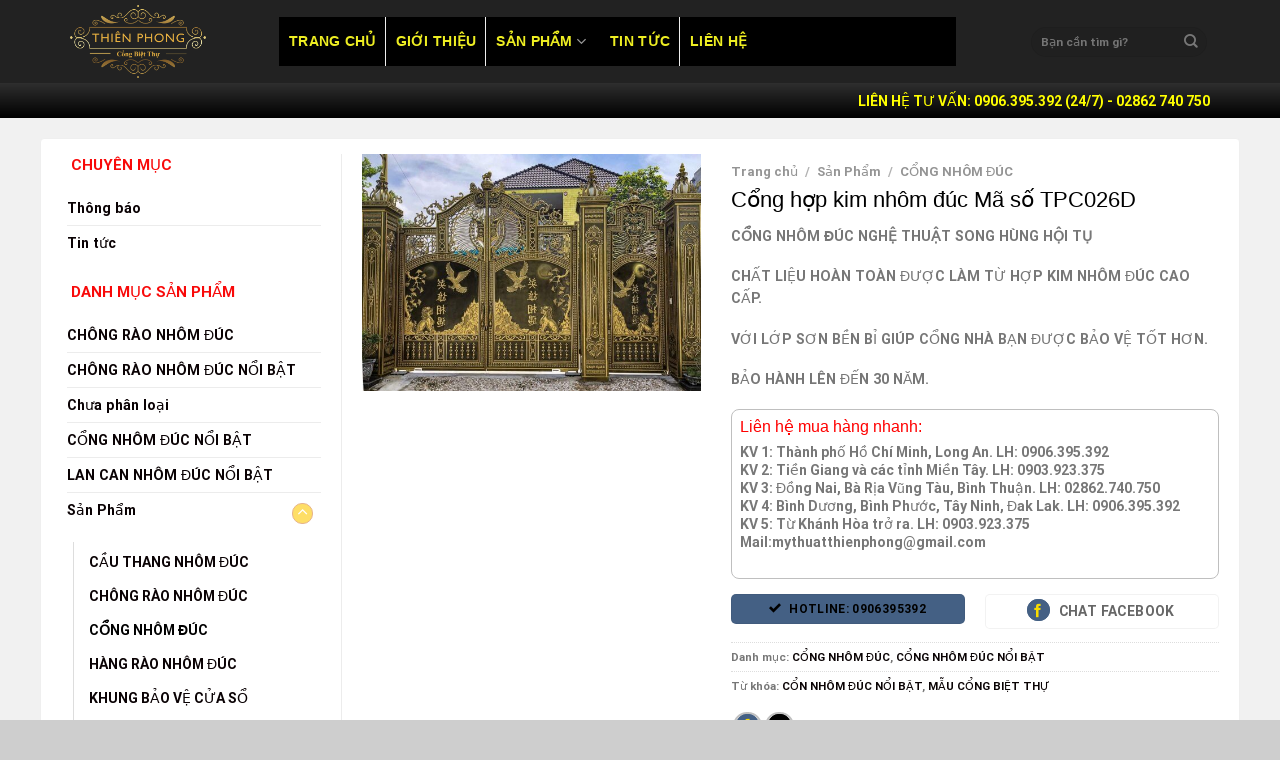

--- FILE ---
content_type: text/html; charset=UTF-8
request_url: https://congthienphong.com/san-pham/cong-hop-kim-nhom-duc-ma-so-tpc026d/
body_size: 27801
content:

<!DOCTYPE html>
<html lang="vi" class="loading-site no-js bg-fill">
<head>
	<meta charset="UTF-8" />
	<link rel="profile" href="http://gmpg.org/xfn/11" />
	<link rel="pingback" href="https://congthienphong.com/xmlrpc.php" />

	<script>(function(html){html.className = html.className.replace(/\bno-js\b/,'js')})(document.documentElement);</script>
<title>Cổng hợp kim nhôm đúc Mã số TPC026D &#8211; Cổng nhôm đúc &#8211; Cổng dành cho biệt thự</title>
<meta name='robots' content='max-image-preview:large' />
<meta name="viewport" content="width=device-width, initial-scale=1, maximum-scale=1" /><link rel='dns-prefetch' href='//cdn.jsdelivr.net' />
<link rel='prefetch' href='https://congthienphong.com/wp-content/themes/flatsome/assets/js/chunk.countup.js?ver=3.16.2' />
<link rel='prefetch' href='https://congthienphong.com/wp-content/themes/flatsome/assets/js/chunk.sticky-sidebar.js?ver=3.16.2' />
<link rel='prefetch' href='https://congthienphong.com/wp-content/themes/flatsome/assets/js/chunk.tooltips.js?ver=3.16.2' />
<link rel='prefetch' href='https://congthienphong.com/wp-content/themes/flatsome/assets/js/chunk.vendors-popups.js?ver=3.16.2' />
<link rel='prefetch' href='https://congthienphong.com/wp-content/themes/flatsome/assets/js/chunk.vendors-slider.js?ver=3.16.2' />
<link rel="alternate" type="application/rss+xml" title="Dòng thông tin Cổng nhôm đúc - Cổng dành cho biệt thự &raquo;" href="https://congthienphong.com/feed/" />
<link rel="alternate" type="application/rss+xml" title="Dòng phản hồi Cổng nhôm đúc - Cổng dành cho biệt thự &raquo;" href="https://congthienphong.com/comments/feed/" />
<script type="text/javascript">
window._wpemojiSettings = {"baseUrl":"https:\/\/s.w.org\/images\/core\/emoji\/14.0.0\/72x72\/","ext":".png","svgUrl":"https:\/\/s.w.org\/images\/core\/emoji\/14.0.0\/svg\/","svgExt":".svg","source":{"concatemoji":"https:\/\/congthienphong.com\/wp-includes\/js\/wp-emoji-release.min.js?ver=6.3.1"}};
/*! This file is auto-generated */
!function(i,n){var o,s,e;function c(e){try{var t={supportTests:e,timestamp:(new Date).valueOf()};sessionStorage.setItem(o,JSON.stringify(t))}catch(e){}}function p(e,t,n){e.clearRect(0,0,e.canvas.width,e.canvas.height),e.fillText(t,0,0);var t=new Uint32Array(e.getImageData(0,0,e.canvas.width,e.canvas.height).data),r=(e.clearRect(0,0,e.canvas.width,e.canvas.height),e.fillText(n,0,0),new Uint32Array(e.getImageData(0,0,e.canvas.width,e.canvas.height).data));return t.every(function(e,t){return e===r[t]})}function u(e,t,n){switch(t){case"flag":return n(e,"\ud83c\udff3\ufe0f\u200d\u26a7\ufe0f","\ud83c\udff3\ufe0f\u200b\u26a7\ufe0f")?!1:!n(e,"\ud83c\uddfa\ud83c\uddf3","\ud83c\uddfa\u200b\ud83c\uddf3")&&!n(e,"\ud83c\udff4\udb40\udc67\udb40\udc62\udb40\udc65\udb40\udc6e\udb40\udc67\udb40\udc7f","\ud83c\udff4\u200b\udb40\udc67\u200b\udb40\udc62\u200b\udb40\udc65\u200b\udb40\udc6e\u200b\udb40\udc67\u200b\udb40\udc7f");case"emoji":return!n(e,"\ud83e\udef1\ud83c\udffb\u200d\ud83e\udef2\ud83c\udfff","\ud83e\udef1\ud83c\udffb\u200b\ud83e\udef2\ud83c\udfff")}return!1}function f(e,t,n){var r="undefined"!=typeof WorkerGlobalScope&&self instanceof WorkerGlobalScope?new OffscreenCanvas(300,150):i.createElement("canvas"),a=r.getContext("2d",{willReadFrequently:!0}),o=(a.textBaseline="top",a.font="600 32px Arial",{});return e.forEach(function(e){o[e]=t(a,e,n)}),o}function t(e){var t=i.createElement("script");t.src=e,t.defer=!0,i.head.appendChild(t)}"undefined"!=typeof Promise&&(o="wpEmojiSettingsSupports",s=["flag","emoji"],n.supports={everything:!0,everythingExceptFlag:!0},e=new Promise(function(e){i.addEventListener("DOMContentLoaded",e,{once:!0})}),new Promise(function(t){var n=function(){try{var e=JSON.parse(sessionStorage.getItem(o));if("object"==typeof e&&"number"==typeof e.timestamp&&(new Date).valueOf()<e.timestamp+604800&&"object"==typeof e.supportTests)return e.supportTests}catch(e){}return null}();if(!n){if("undefined"!=typeof Worker&&"undefined"!=typeof OffscreenCanvas&&"undefined"!=typeof URL&&URL.createObjectURL&&"undefined"!=typeof Blob)try{var e="postMessage("+f.toString()+"("+[JSON.stringify(s),u.toString(),p.toString()].join(",")+"));",r=new Blob([e],{type:"text/javascript"}),a=new Worker(URL.createObjectURL(r),{name:"wpTestEmojiSupports"});return void(a.onmessage=function(e){c(n=e.data),a.terminate(),t(n)})}catch(e){}c(n=f(s,u,p))}t(n)}).then(function(e){for(var t in e)n.supports[t]=e[t],n.supports.everything=n.supports.everything&&n.supports[t],"flag"!==t&&(n.supports.everythingExceptFlag=n.supports.everythingExceptFlag&&n.supports[t]);n.supports.everythingExceptFlag=n.supports.everythingExceptFlag&&!n.supports.flag,n.DOMReady=!1,n.readyCallback=function(){n.DOMReady=!0}}).then(function(){return e}).then(function(){var e;n.supports.everything||(n.readyCallback(),(e=n.source||{}).concatemoji?t(e.concatemoji):e.wpemoji&&e.twemoji&&(t(e.twemoji),t(e.wpemoji)))}))}((window,document),window._wpemojiSettings);
</script>
<style type="text/css">
img.wp-smiley,
img.emoji {
	display: inline !important;
	border: none !important;
	box-shadow: none !important;
	height: 1em !important;
	width: 1em !important;
	margin: 0 0.07em !important;
	vertical-align: -0.1em !important;
	background: none !important;
	padding: 0 !important;
}
</style>
	<link rel='stylesheet' id='anwp-pg-styles-css' href='https://congthienphong.com/wp-content/plugins/anwp-post-grid-for-elementor/public/css/styles.min.css?ver=1.2.1' type='text/css' media='all' />
<style id='wp-block-library-inline-css' type='text/css'>
:root{--wp-admin-theme-color:#007cba;--wp-admin-theme-color--rgb:0,124,186;--wp-admin-theme-color-darker-10:#006ba1;--wp-admin-theme-color-darker-10--rgb:0,107,161;--wp-admin-theme-color-darker-20:#005a87;--wp-admin-theme-color-darker-20--rgb:0,90,135;--wp-admin-border-width-focus:2px;--wp-block-synced-color:#7a00df;--wp-block-synced-color--rgb:122,0,223}@media (min-resolution:192dpi){:root{--wp-admin-border-width-focus:1.5px}}.wp-element-button{cursor:pointer}:root{--wp--preset--font-size--normal:16px;--wp--preset--font-size--huge:42px}:root .has-very-light-gray-background-color{background-color:#eee}:root .has-very-dark-gray-background-color{background-color:#313131}:root .has-very-light-gray-color{color:#eee}:root .has-very-dark-gray-color{color:#313131}:root .has-vivid-green-cyan-to-vivid-cyan-blue-gradient-background{background:linear-gradient(135deg,#00d084,#0693e3)}:root .has-purple-crush-gradient-background{background:linear-gradient(135deg,#34e2e4,#4721fb 50%,#ab1dfe)}:root .has-hazy-dawn-gradient-background{background:linear-gradient(135deg,#faaca8,#dad0ec)}:root .has-subdued-olive-gradient-background{background:linear-gradient(135deg,#fafae1,#67a671)}:root .has-atomic-cream-gradient-background{background:linear-gradient(135deg,#fdd79a,#004a59)}:root .has-nightshade-gradient-background{background:linear-gradient(135deg,#330968,#31cdcf)}:root .has-midnight-gradient-background{background:linear-gradient(135deg,#020381,#2874fc)}.has-regular-font-size{font-size:1em}.has-larger-font-size{font-size:2.625em}.has-normal-font-size{font-size:var(--wp--preset--font-size--normal)}.has-huge-font-size{font-size:var(--wp--preset--font-size--huge)}.has-text-align-center{text-align:center}.has-text-align-left{text-align:left}.has-text-align-right{text-align:right}#end-resizable-editor-section{display:none}.aligncenter{clear:both}.items-justified-left{justify-content:flex-start}.items-justified-center{justify-content:center}.items-justified-right{justify-content:flex-end}.items-justified-space-between{justify-content:space-between}.screen-reader-text{clip:rect(1px,1px,1px,1px);word-wrap:normal!important;border:0;-webkit-clip-path:inset(50%);clip-path:inset(50%);height:1px;margin:-1px;overflow:hidden;padding:0;position:absolute;width:1px}.screen-reader-text:focus{clip:auto!important;background-color:#ddd;-webkit-clip-path:none;clip-path:none;color:#444;display:block;font-size:1em;height:auto;left:5px;line-height:normal;padding:15px 23px 14px;text-decoration:none;top:5px;width:auto;z-index:100000}html :where(.has-border-color){border-style:solid}html :where([style*=border-top-color]){border-top-style:solid}html :where([style*=border-right-color]){border-right-style:solid}html :where([style*=border-bottom-color]){border-bottom-style:solid}html :where([style*=border-left-color]){border-left-style:solid}html :where([style*=border-width]){border-style:solid}html :where([style*=border-top-width]){border-top-style:solid}html :where([style*=border-right-width]){border-right-style:solid}html :where([style*=border-bottom-width]){border-bottom-style:solid}html :where([style*=border-left-width]){border-left-style:solid}html :where(img[class*=wp-image-]){height:auto;max-width:100%}:where(figure){margin:0 0 1em}html :where(.is-position-sticky){--wp-admin--admin-bar--position-offset:var(--wp-admin--admin-bar--height,0px)}@media screen and (max-width:600px){html :where(.is-position-sticky){--wp-admin--admin-bar--position-offset:0px}}
</style>
<style id='classic-theme-styles-inline-css' type='text/css'>
/*! This file is auto-generated */
.wp-block-button__link{color:#fff;background-color:#32373c;border-radius:9999px;box-shadow:none;text-decoration:none;padding:calc(.667em + 2px) calc(1.333em + 2px);font-size:1.125em}.wp-block-file__button{background:#32373c;color:#fff;text-decoration:none}
</style>
<link rel='stylesheet' id='contact-form-7-css' href='https://congthienphong.com/wp-content/plugins/contact-form-7/includes/css/styles.css?ver=5.8.7' type='text/css' media='all' />
<style id='woocommerce-inline-inline-css' type='text/css'>
.woocommerce form .form-row .required { visibility: visible; }
</style>
<link rel='stylesheet' id='flatsome-main-css' href='https://congthienphong.com/wp-content/themes/flatsome/assets/css/flatsome.css?ver=3.16.2' type='text/css' media='all' />
<style id='flatsome-main-inline-css' type='text/css'>
@font-face {
				font-family: "fl-icons";
				font-display: block;
				src: url(https://congthienphong.com/wp-content/themes/flatsome/assets/css/icons/fl-icons.eot?v=3.16.2);
				src:
					url(https://congthienphong.com/wp-content/themes/flatsome/assets/css/icons/fl-icons.eot#iefix?v=3.16.2) format("embedded-opentype"),
					url(https://congthienphong.com/wp-content/themes/flatsome/assets/css/icons/fl-icons.woff2?v=3.16.2) format("woff2"),
					url(https://congthienphong.com/wp-content/themes/flatsome/assets/css/icons/fl-icons.ttf?v=3.16.2) format("truetype"),
					url(https://congthienphong.com/wp-content/themes/flatsome/assets/css/icons/fl-icons.woff?v=3.16.2) format("woff"),
					url(https://congthienphong.com/wp-content/themes/flatsome/assets/css/icons/fl-icons.svg?v=3.16.2#fl-icons) format("svg");
			}
</style>
<link rel='stylesheet' id='flatsome-shop-css' href='https://congthienphong.com/wp-content/themes/flatsome/assets/css/flatsome-shop.css?ver=3.16.2' type='text/css' media='all' />
<link rel='stylesheet' id='flatsome-style-css' href='https://congthienphong.com/wp-content/themes/fashion/style.css?ver=3.0' type='text/css' media='all' />
<link rel='stylesheet' id='call-now-button-modern-style-css' href='https://congthienphong.com/wp-content/plugins/call-now-button/resources/style/modern.css?ver=1.4.2' type='text/css' media='all' />
<script type='text/javascript' src='https://congthienphong.com/wp-includes/js/jquery/jquery.min.js?ver=3.7.0' id='jquery-core-js'></script>
<script type='text/javascript' src='https://congthienphong.com/wp-includes/js/jquery/jquery-migrate.min.js?ver=3.4.1' id='jquery-migrate-js'></script>
<link rel="https://api.w.org/" href="https://congthienphong.com/wp-json/" /><link rel="alternate" type="application/json" href="https://congthienphong.com/wp-json/wp/v2/product/2762" /><link rel="EditURI" type="application/rsd+xml" title="RSD" href="https://congthienphong.com/xmlrpc.php?rsd" />
<meta name="generator" content="WordPress 6.3.1" />
<meta name="generator" content="WooCommerce 8.1.1" />
<link rel="canonical" href="https://congthienphong.com/san-pham/cong-hop-kim-nhom-duc-ma-so-tpc026d/" />
<link rel='shortlink' href='https://congthienphong.com/?p=2762' />
<link rel="alternate" type="application/json+oembed" href="https://congthienphong.com/wp-json/oembed/1.0/embed?url=https%3A%2F%2Fcongthienphong.com%2Fsan-pham%2Fcong-hop-kim-nhom-duc-ma-so-tpc026d%2F" />
<link rel="alternate" type="text/xml+oembed" href="https://congthienphong.com/wp-json/oembed/1.0/embed?url=https%3A%2F%2Fcongthienphong.com%2Fsan-pham%2Fcong-hop-kim-nhom-duc-ma-so-tpc026d%2F&#038;format=xml" />
<style>.bg{opacity: 0; transition: opacity 1s; -webkit-transition: opacity 1s;} .bg-loaded{opacity: 1;}</style><!-- Google Tag Manager -->
<script>(function(w,d,s,l,i){w[l]=w[l]||[];w[l].push({'gtm.start':
new Date().getTime(),event:'gtm.js'});var f=d.getElementsByTagName(s)[0],
j=d.createElement(s),dl=l!='dataLayer'?'&l='+l:'';j.async=true;j.src=
'https://www.googletagmanager.com/gtm.js?id='+i+dl;f.parentNode.insertBefore(j,f);
})(window,document,'script','dataLayer','GTM-5KRZZXK');</script>
<!-- End Google Tag Manager -->	<noscript><style>.woocommerce-product-gallery{ opacity: 1 !important; }</style></noscript>
	<meta name="generator" content="Elementor 3.21.4; features: e_optimized_assets_loading, e_optimized_css_loading, e_font_icon_svg, additional_custom_breakpoints, e_lazyload; settings: css_print_method-external, google_font-enabled, font_display-swap">
			<style>
				.e-con.e-parent:nth-of-type(n+4):not(.e-lazyloaded):not(.e-no-lazyload),
				.e-con.e-parent:nth-of-type(n+4):not(.e-lazyloaded):not(.e-no-lazyload) * {
					background-image: none !important;
				}
				@media screen and (max-height: 1024px) {
					.e-con.e-parent:nth-of-type(n+3):not(.e-lazyloaded):not(.e-no-lazyload),
					.e-con.e-parent:nth-of-type(n+3):not(.e-lazyloaded):not(.e-no-lazyload) * {
						background-image: none !important;
					}
				}
				@media screen and (max-height: 640px) {
					.e-con.e-parent:nth-of-type(n+2):not(.e-lazyloaded):not(.e-no-lazyload),
					.e-con.e-parent:nth-of-type(n+2):not(.e-lazyloaded):not(.e-no-lazyload) * {
						background-image: none !important;
					}
				}
			</style>
			<style id="custom-css" type="text/css">:root {--primary-color: #446084;}html{background-color:#CECECE!important;}.container-width, .full-width .ubermenu-nav, .container, .row{max-width: 1170px}.row.row-collapse{max-width: 1140px}.row.row-small{max-width: 1162.5px}.row.row-large{max-width: 1200px}.header-main{height: 83px}#logo img{max-height: 83px}#logo{width:169px;}#logo img{padding:5px 0;}.header-top{min-height: 20px}.transparent .header-main{height: 242px}.transparent #logo img{max-height: 242px}.has-transparent + .page-title:first-of-type,.has-transparent + #main > .page-title,.has-transparent + #main > div > .page-title,.has-transparent + #main .page-header-wrapper:first-of-type .page-title{padding-top: 322px;}.header.show-on-scroll,.stuck .header-main{height:70px!important}.stuck #logo img{max-height: 70px!important}.search-form{ width: 100%;}.header-bg-color {background-color: rgba(10,10,10,0.9)}.header-bottom {background-color: #F1F1F1}.header-main .nav > li > a{line-height: 29px }.header-wrapper:not(.stuck) .header-main .header-nav{margin-top: 1px }.stuck .header-main .nav > li > a{line-height: 50px }.header-bottom-nav > li > a{line-height: 10px }@media (max-width: 549px) {.header-main{height: 103px}#logo img{max-height: 103px}}.main-menu-overlay{background-color: #003527}.nav-dropdown-has-arrow.nav-dropdown-has-border li.has-dropdown:before{border-bottom-color: #051487;}.nav .nav-dropdown{border-color: #051487 }.nav-dropdown{border-radius:15px}.nav-dropdown{font-size:50%}.nav-dropdown-has-arrow li.has-dropdown:after{border-bottom-color: #EDE100;}.nav .nav-dropdown{background-color: #EDE100}/* Background Color */[data-icon-label]:after, .secondary.is-underline:hover,.secondary.is-outline:hover,.icon-label,.button.secondary:not(.is-outline),.button.alt:not(.is-outline), .badge-inner.on-sale, .button.checkout, .single_add_to_cart_button, .current .breadcrumb-step{ background-color:#D26E4B; }[data-text-bg="secondary"]{background-color: #D26E4B;}/* Color */.secondary.is-underline,.secondary.is-link, .secondary.is-outline,.stars a.active, .star-rating:before, .woocommerce-page .star-rating:before,.star-rating span:before, .color-secondary{color: #D26E4B}/* Color !important */[data-text-color="secondary"]{color: #D26E4B!important;}/* Border */.secondary.is-outline:hover{border-color:#D26E4B}/* Focus */.secondary:focus-visible, .alt:focus-visible { outline-color: #D26E4B!important; }.success.is-underline:hover,.success.is-outline:hover,.success{background-color: #1E73BE}.success-color, .success.is-link, .success.is-outline{color: #1E73BE;}.success-border{border-color: #1E73BE!important;}/* Color !important */[data-text-color="success"]{color: #1E73BE!important;}/* Background Color */[data-text-bg="success"]{background-color: #1E73BE;}body{font-size: 89%;}@media screen and (max-width: 549px){body{font-size: 100%;}}body{font-family: Roboto, sans-serif;}body {font-weight: 400;font-style: normal;}.nav > li > a {font-family: Roboto, sans-serif;}.mobile-sidebar-levels-2 .nav > li > ul > li > a {font-family: Roboto, sans-serif;}.nav > li > a,.mobile-sidebar-levels-2 .nav > li > ul > li > a {font-weight: 700;font-style: normal;}h1,h2,h3,h4,h5,h6,.heading-font, .off-canvas-center .nav-sidebar.nav-vertical > li > a{font-family: "Roboto Condensed", sans-serif;}h1,h2,h3,h4,h5,h6,.heading-font,.banner h1,.banner h2 {font-weight: 400;font-style: normal;}.alt-font{font-family: "Dancing Script", sans-serif;}.alt-font {font-weight: 400!important;font-style: normal!important;}.header:not(.transparent) .header-nav-main.nav > li > a {color: #EEEE22;}.header:not(.transparent) .header-nav-main.nav > li > a:hover,.header:not(.transparent) .header-nav-main.nav > li.active > a,.header:not(.transparent) .header-nav-main.nav > li.current > a,.header:not(.transparent) .header-nav-main.nav > li > a.active,.header:not(.transparent) .header-nav-main.nav > li > a.current{color: #D3C204;}.header-nav-main.nav-line-bottom > li > a:before,.header-nav-main.nav-line-grow > li > a:before,.header-nav-main.nav-line > li > a:before,.header-nav-main.nav-box > li > a:hover,.header-nav-main.nav-box > li.active > a,.header-nav-main.nav-pills > li > a:hover,.header-nav-main.nav-pills > li.active > a{color:#FFF!important;background-color: #D3C204;}a{color: #0A0304;}a:hover{color: #111111;}.tagcloud a:hover{border-color: #111111;background-color: #111111;}.widget a{color: #0A0204;}.widget a:hover{color: ;}.widget .tagcloud a:hover{border-color: ; background-color: ;}.shop-page-title.featured-title .title-overlay{background-color: rgba(25,23,25,0.3);}.has-equal-box-heights .box-image {padding-top: 100%;}.shop-page-title.featured-title .title-bg{ background-image: url(https://congthienphong.com/wp-content/uploads/2020/12/Song-Hung-Hoi-Tu-01.jpg)!important;}@media screen and (min-width: 550px){.products .box-vertical .box-image{min-width: 300px!important;width: 300px!important;}}.header-main .social-icons,.header-main .cart-icon strong,.header-main .menu-title,.header-main .header-button > .button.is-outline,.header-main .nav > li > a > i:not(.icon-angle-down){color: #EDEDED!important;}.header-main .header-button > .button.is-outline,.header-main .cart-icon strong:after,.header-main .cart-icon strong{border-color: #EDEDED!important;}.header-main .header-button > .button:not(.is-outline){background-color: #EDEDED!important;}.header-main .current-dropdown .cart-icon strong,.header-main .header-button > .button:hover,.header-main .header-button > .button:hover i,.header-main .header-button > .button:hover span{color:#FFF!important;}.header-main .menu-title:hover,.header-main .social-icons a:hover,.header-main .header-button > .button.is-outline:hover,.header-main .nav > li > a:hover > i:not(.icon-angle-down){color: #EDEDED!important;}.header-main .current-dropdown .cart-icon strong,.header-main .header-button > .button:hover{background-color: #EDEDED!important;}.header-main .current-dropdown .cart-icon strong:after,.header-main .current-dropdown .cart-icon strong,.header-main .header-button > .button:hover{border-color: #EDEDED!important;}.absolute-footer, html{background-color: rgba(242,242,242,0.07)}.nav-vertical-fly-out > li + li {border-top-width: 1px; border-top-style: solid;}/* Custom CSS */.catelogy-section .catelogy-title {width: 100%;display: block;background: #ffffff;border-top: 1px solid #584a41;}.catelogy-section .catelogy-title-left {width: 30%;float: left;height: 27px;}.catelogy-section .catelogy-title-left h3 {margin-bottom: 0px;}.catelogy-section .catelogy-title-left h3 a {padding-top: 4px;font-size: 15px;padding-bottom: 5px;padding-left: 14px;padding-right: 14px;background-color: #584a41;color: white;}.catelogy-section .catelogy-title-right {width: 70%;float: right;height: 27px;}.catelogy-section ul {float: right;margin-bottom: 0px;margin-right: 0px;}.catelogy-section ul li {float: left;list-style: none;text-align: right;margin-bottom: 0px;padding-left: 10px;line-height: 32px;padding-right: 10px;}.catelogy-section ul li a {font-size: 14px;}b, strong {font-weight: bolder !important;}/* Custom CSS Mobile */@media (max-width: 549px){.catelogy-section .catelogy-title {width: 100%;}.catelogy-section .catelogy-title-left {width: 100%; }.catelogy-section .catelogy-title-right {width: 100%; }}.label-new.menu-item > a:after{content:"New";}.label-hot.menu-item > a:after{content:"Hot";}.label-sale.menu-item > a:after{content:"Sale";}.label-popular.menu-item > a:after{content:"Popular";}</style>		<style type="text/css" id="wp-custom-css">
			.header-bottom{background:linear-gradient(#2f2f2f,#000)}.nav-spacing-large>li{margin:0}.header:not(.transparent) .header-bottom-nav.nav > li > a:hover{background:linear-gradient(#ffc500,#e6df00);color:#1e1e1e;padding-left:14px;padding-right:14px}.header:not(.transparent) .header-bottom-nav.nav > li > a{padding-left:14px;padding-right:14px}.header:not(.transparent) .header-bottom-nav.nav > li.active > a{background:linear-gradient(#ffc500,#e6df00);color:#242424}.header-bottom .container{padding-left:15px;padding-right:15px}.container{padding-left:15px;padding-right:15px}.searchinmenu .col{padding:0}.header-block .button span{color:#fff;font-weight:700}.header-block .icon-phone:before{color:#fff}.header-block .col{padding-bottom:5px;padding-top:5px}.header-block a{color:gray}.header-block a:hover{color:#d68241}.danh-muc ul{background:#151515;border-radius:4px;padding:0}.slider-1 .col{padding-left:10px;padding-right:10px;padding-bottom:0}.page-wrapper{padding-top:15px;padding-bottom:15px}.danh-muc ul li a{color:#b5b5b5}ul.menu>li+li{border-top:1px solid #1f1f1f}ul.menu>li{list-style:none;text-align:left;margin:0;color:#fec901;margin-left:10px}ul.menu>li ul,.widget>ul>li ul{border-left:1px solid #ddd;margin:0 0 10px 3px;padding-left:15px;width:95%}ul.menu>li.has-child{display:list-item}.nav-dropdown{position:absolute;min-width:500px;max-height:0;z-index:9;padding:0;opacity:0;margin:0;transition:opacity .25s;box-shadow:1px 1px 15px rgba(0,0,0,0.5);border:0 solid #ddd;color:#777;background-color:#fff;text-align:left;display:table;left:-99999px}.nav-dropdown>li>a:hover{color:#000;font-size:14px}.nav-dropdown>li>a{color:#000;font-size:14px}.active>ul.sub-menu{margin-top:-13.5%;display:block;position:absolute;z-index:999;margin-left:90%}.widget .toggle{margin-right:8px;float:right;width:21px;min-height:10px;border:1px solid #fff;margin-top:6px;border-radius:100px;background:linear-gradient(rgba(255,255,255,0.2),#111)}ul.menu>li ul li,.widget>ul>li ul li{margin-top:6px;margin-bottom:6px}ul.menu>li li>a,.widget>ul>li li>a{font-size:14px}.badge-container{margin:0}.badge{height:25px;width:40px}.badge-inner.on-sale{background-color:#fec901;border-bottom-right-radius:10px;color:#000}.badge-inner{font-weight:400}.box-text a:not(.button){margin-bottom:7px;display:inline-block;font-size:15px;font-weight:700}.price-wrapper .price{color:#969696;display:block;font-size:15px}.has-shadow>.col>.col-inner{border-radius:4px}.has-shadow .box:not(.box-overlay):not(.box-shade){border-radius:4px}.button.primary:not(.is-outline){color:#000;border-radius:4px;font-weight:400;text-transform:none;font-size:12px}.has-shadow .box-text{padding-left:5px;padding-right:5px;padding-bottom:15px}del span.amount{color:#000}span.amount{color:red}.cat-title h3{border-bottom:2px solid #fbca00;margin-bottom:15px}.cat-title h3 a{font-weight:400;font-size:15px;background:linear-gradient(#2f2f2f,#000);border-top-right-radius:6px;color:#b5b5b5;padding:7px 10px 5px}.absolute-footer.dark{color:rgba(160,160,160,0.5);font-size:12px}.large-12 col{padding-bottom:0}#section_97510270{padding-bottom:0}.footer-block .col-inner ul li{margin-left:8px}.footer-block ul.menu>li+li{border-top:1px solid #ececec}.footer-block .widget .toggle{border:1px solid #fbca00;background:#f8cc00;color:#000}.footer-block{border:1px solid #eaeaea}.footer-block .active>ul.sub-menu{background:#fff;margin-left:93%;border-radius:4px;border:1px solid #ececec}.danhmuc-footer .col-inner{padding:8px;border:1px solid #ececec;border-radius:4px}#shop-sidebar .active>ul.sub-menu{margin-top:0;position:inherit;z-index:999;margin-left:0}#shop-sidebar ul.menu>li+li{border-top:1px solid #ececec}#shop-sidebar .widget .toggle{border:1px solid #d68241;background:#fff}.row-large>.col{padding:0 20px 30px}ul.product_list_widget li{min-height:73px}.product-footer .price-wrapper .price del{display:none}.product_list_widget del span.amount{display:none}.widget .is-divider{display:none}#product-sidebar .widget ul{margin-top:15px;margin-left:6px}#product-sidebar span.widget-title{font-size:15px;font-weight:400;letter-spacing:0;color:#f80909;border-top-right-radius:6px;padding:6px 10px 3px}#product-sidebar ul.menu>li+li{border-top:1px solid #efefef}#product-sidebar .widget .toggle{border:1px solid #d68241;background:#fff;background:#fec901;color:#000}#product-sidebar .active>ul.sub-menu{position:absolute;display:block;z-index:999;background:#fff;margin-left:80%;margin-top:-10%;min-width:200px}.khuyen-mai{border:1px solid #bfbfbf;padding:8px;font-size:14px;border-radius:8px;margin-bottom:15px;line-height:18px}.khuyen-mai h4{color:red}.khuyen-mai li{list-style:none;margin-bottom:5px}.khuyen-mai li a{color:#00b9eb}.khuyen-mai li a:hover{color:gray}.product-main .mua-hang-button .row-small>.col{padding:0 9.8px 10px}ul.product_list_widget li a:not(.remove){font-size:14px}.cart{display:none}.product-info .breadcrumbs{font-size:13px;margin:0 0 .5em;text-transform:none}.is-divider{display:none}.shop-container .price-wrapper .price{font-size:20px}.shop-container h1{font-size:22px;color:#000}.detailcall-1{margin:0;padding:5px 20px;border-radius:4px;box-shadow:0 0 0 0 #248c50 inset}.detailcall-1 h3{margin-bottom:0}button.btn.btn-default{border-radius:4px;padding:0 20px}.shop-container del span.amount{font-size:13px}.product-main .mua-hang-button .row-small>.col{padding:0 9.8px}.popup-inner h3{font-size:20px;text-transform:uppercase;margin-bottom:10px}.popup-inner .title-wrapper{font-size:16px;font-weight:700;color:#000;margin-top:10px}.form-content del span.woocommerce-Price-amount.amount{color:#000;padding:0;font-size:15px}input[type='text']{border-radius:4px}input[type='email']{border-radius:4px}input[type='number']{border-radius:4px}.pt-half{letter-spacing:0}.notice{border:1px solid #fd6e1d;color:#0ba00d;padding:5px;font-weight:700;border-radius:4px;text-align:center;margin-top:10px}.article-inner .relative{display:none}.widget-title{letter-spacing:0;border-top-right-radius:10px;color:#f01717;padding:5px 10px 3px}.widget-area .widget ul{margin-top:10px}footer.entry-meta{display:none}.op-7{display:none}.mr-half{margin-right:10px}.article-inner h2{font-size:18px}.nav>li>a>i+span{margin-left:5px;text-transform:none;color:#000;font-size:13.5px}.icon-envelop:before{content:"\e003";font-size:13.5px;color:#f9dc00;border:1px solid #000;border-radius:999px;background:#000;padding:3px}.icon-phone:before{content:"\e600";color:#000;font-size:13.5px}.icon-clock:before{content:"\e01a";color:#000;font-size:13.5px}.icon-facebook:before{content:"\e002";font-size:13.5px;color:#f9dc00;border:1px solid #446084;border-radius:999px;padding:3px;background:#446084}.icon-google-plus:before{content:"\e905";background:#b11919;color:#f9dc00;border-radius:999px;padding:7px 5px 5px}.tab-panels .panel.active{color:#000}.product-main{padding:20px 0;background:#f1f1f1}.product-main .row.row-large{max-width:1200px;background:#fff;padding-top:15px;border-radius:4px;border:1px solid #efefef}.nav-dark .is-outline,.dark .nav>li>a,.dark .nav>li.html,.dark .nav-vertical li li.menu-item-has-children>a,.dark .nav-vertical>li>ul li a,.nav-dropdown.dark>li>a,.nav-dropdown.dark .nav-column>li>a,.nav-dark .nav>li>a,.nav-dark .nav>li>button{color:#000}.dark .nav>li>a:hover,.dark .nav>li.active>a,.dark .nav>li>a.active .nav-dark .nav>li.current>a,.nav-dark .nav>li>a:hover,.nav-dark .nav>li.active>a,.nav-dropdown.dark>li>a:hover,.nav-dropdown.dark .nav-column>li>a:hover,.nav-dark a.plain:hover,.nav-dark .nav>li>a.active{color:#0c0c0c}.footer-widgets.footer.footer-1{padding:15px;background-color:#584a41}.header-main .nav > li > a{font-size:inherit;font-family:Tahoma,Geneva,sans-serif;font-weight:600;color:#fff;margin-left:10px}.textwidget{padding:15px;color:#f8f4f1}b,strong{font-weight:400}i.icon-angle-down{color:#000}h5.post-title.is-large{font-family:Tahoma,Geneva,sans-serif;font-size:13px}section-title-center span,.section-title-bold-center span{font-family:Tahoma,Geneva,sans-serif}.badge.absolute.top.post-date.badge-square{display:none}h1,h2,h3,h4,h5,h6,.heading-font,.off-canvas-center .nav-sidebar.nav-vertical > li > a{font-family:Tahoma,Geneva,sans-serif}.h3,h3{font-size:16px}ul.header-nav.header-nav-main.nav.nav-left.nav-uppercase{background-color:#000000;width:677px;padding:0;margin:10px}.nav li:first-child{margin-left:16px}.dark .nav>li>a:hover,.dark .nav>li.active>a,.dark .nav>li>a.active .nav-dark .nav>li.current>a,.nav-dark .nav>li>a:hover,.nav-dark .nav>li.active>a,.nav-dropdown.dark>li>a:hover,.nav-dropdown.dark .nav-column>li>a:hover,.nav-dark a.plain:hover,.nav-dark .nav>li>a.active{color:#fff}li#menu-item-63,li#menu-item-236,li#menu-item-65,li#menu-item-1017,li#menu-item-61{border-left:1px solid #eee;margin-left:2px}i.icon-angle-down{color:#fff}.footer-wrapper{background-color:#584a41;color:#fff;padding:30px}.copyright-footer{color:#fff}ul#menu-footer{color:#fff}.has-shadow .box:not(.box-overlay):not(.box-shade){border:1px solid #584a41}		</style>
		<style id="kirki-inline-styles">/* cyrillic-ext */
@font-face {
  font-family: 'Roboto Condensed';
  font-style: normal;
  font-weight: 400;
  font-display: swap;
  src: url(https://congthienphong.com/wp-content/fonts/roboto-condensed/font) format('woff');
  unicode-range: U+0460-052F, U+1C80-1C8A, U+20B4, U+2DE0-2DFF, U+A640-A69F, U+FE2E-FE2F;
}
/* cyrillic */
@font-face {
  font-family: 'Roboto Condensed';
  font-style: normal;
  font-weight: 400;
  font-display: swap;
  src: url(https://congthienphong.com/wp-content/fonts/roboto-condensed/font) format('woff');
  unicode-range: U+0301, U+0400-045F, U+0490-0491, U+04B0-04B1, U+2116;
}
/* greek-ext */
@font-face {
  font-family: 'Roboto Condensed';
  font-style: normal;
  font-weight: 400;
  font-display: swap;
  src: url(https://congthienphong.com/wp-content/fonts/roboto-condensed/font) format('woff');
  unicode-range: U+1F00-1FFF;
}
/* greek */
@font-face {
  font-family: 'Roboto Condensed';
  font-style: normal;
  font-weight: 400;
  font-display: swap;
  src: url(https://congthienphong.com/wp-content/fonts/roboto-condensed/font) format('woff');
  unicode-range: U+0370-0377, U+037A-037F, U+0384-038A, U+038C, U+038E-03A1, U+03A3-03FF;
}
/* vietnamese */
@font-face {
  font-family: 'Roboto Condensed';
  font-style: normal;
  font-weight: 400;
  font-display: swap;
  src: url(https://congthienphong.com/wp-content/fonts/roboto-condensed/font) format('woff');
  unicode-range: U+0102-0103, U+0110-0111, U+0128-0129, U+0168-0169, U+01A0-01A1, U+01AF-01B0, U+0300-0301, U+0303-0304, U+0308-0309, U+0323, U+0329, U+1EA0-1EF9, U+20AB;
}
/* latin-ext */
@font-face {
  font-family: 'Roboto Condensed';
  font-style: normal;
  font-weight: 400;
  font-display: swap;
  src: url(https://congthienphong.com/wp-content/fonts/roboto-condensed/font) format('woff');
  unicode-range: U+0100-02BA, U+02BD-02C5, U+02C7-02CC, U+02CE-02D7, U+02DD-02FF, U+0304, U+0308, U+0329, U+1D00-1DBF, U+1E00-1E9F, U+1EF2-1EFF, U+2020, U+20A0-20AB, U+20AD-20C0, U+2113, U+2C60-2C7F, U+A720-A7FF;
}
/* latin */
@font-face {
  font-family: 'Roboto Condensed';
  font-style: normal;
  font-weight: 400;
  font-display: swap;
  src: url(https://congthienphong.com/wp-content/fonts/roboto-condensed/font) format('woff');
  unicode-range: U+0000-00FF, U+0131, U+0152-0153, U+02BB-02BC, U+02C6, U+02DA, U+02DC, U+0304, U+0308, U+0329, U+2000-206F, U+20AC, U+2122, U+2191, U+2193, U+2212, U+2215, U+FEFF, U+FFFD;
}/* cyrillic-ext */
@font-face {
  font-family: 'Roboto';
  font-style: normal;
  font-weight: 400;
  font-stretch: normal;
  font-display: swap;
  src: url(https://congthienphong.com/wp-content/fonts/roboto/font) format('woff');
  unicode-range: U+0460-052F, U+1C80-1C8A, U+20B4, U+2DE0-2DFF, U+A640-A69F, U+FE2E-FE2F;
}
/* cyrillic */
@font-face {
  font-family: 'Roboto';
  font-style: normal;
  font-weight: 400;
  font-stretch: normal;
  font-display: swap;
  src: url(https://congthienphong.com/wp-content/fonts/roboto/font) format('woff');
  unicode-range: U+0301, U+0400-045F, U+0490-0491, U+04B0-04B1, U+2116;
}
/* greek-ext */
@font-face {
  font-family: 'Roboto';
  font-style: normal;
  font-weight: 400;
  font-stretch: normal;
  font-display: swap;
  src: url(https://congthienphong.com/wp-content/fonts/roboto/font) format('woff');
  unicode-range: U+1F00-1FFF;
}
/* greek */
@font-face {
  font-family: 'Roboto';
  font-style: normal;
  font-weight: 400;
  font-stretch: normal;
  font-display: swap;
  src: url(https://congthienphong.com/wp-content/fonts/roboto/font) format('woff');
  unicode-range: U+0370-0377, U+037A-037F, U+0384-038A, U+038C, U+038E-03A1, U+03A3-03FF;
}
/* math */
@font-face {
  font-family: 'Roboto';
  font-style: normal;
  font-weight: 400;
  font-stretch: normal;
  font-display: swap;
  src: url(https://congthienphong.com/wp-content/fonts/roboto/font) format('woff');
  unicode-range: U+0302-0303, U+0305, U+0307-0308, U+0310, U+0312, U+0315, U+031A, U+0326-0327, U+032C, U+032F-0330, U+0332-0333, U+0338, U+033A, U+0346, U+034D, U+0391-03A1, U+03A3-03A9, U+03B1-03C9, U+03D1, U+03D5-03D6, U+03F0-03F1, U+03F4-03F5, U+2016-2017, U+2034-2038, U+203C, U+2040, U+2043, U+2047, U+2050, U+2057, U+205F, U+2070-2071, U+2074-208E, U+2090-209C, U+20D0-20DC, U+20E1, U+20E5-20EF, U+2100-2112, U+2114-2115, U+2117-2121, U+2123-214F, U+2190, U+2192, U+2194-21AE, U+21B0-21E5, U+21F1-21F2, U+21F4-2211, U+2213-2214, U+2216-22FF, U+2308-230B, U+2310, U+2319, U+231C-2321, U+2336-237A, U+237C, U+2395, U+239B-23B7, U+23D0, U+23DC-23E1, U+2474-2475, U+25AF, U+25B3, U+25B7, U+25BD, U+25C1, U+25CA, U+25CC, U+25FB, U+266D-266F, U+27C0-27FF, U+2900-2AFF, U+2B0E-2B11, U+2B30-2B4C, U+2BFE, U+3030, U+FF5B, U+FF5D, U+1D400-1D7FF, U+1EE00-1EEFF;
}
/* symbols */
@font-face {
  font-family: 'Roboto';
  font-style: normal;
  font-weight: 400;
  font-stretch: normal;
  font-display: swap;
  src: url(https://congthienphong.com/wp-content/fonts/roboto/font) format('woff');
  unicode-range: U+0001-000C, U+000E-001F, U+007F-009F, U+20DD-20E0, U+20E2-20E4, U+2150-218F, U+2190, U+2192, U+2194-2199, U+21AF, U+21E6-21F0, U+21F3, U+2218-2219, U+2299, U+22C4-22C6, U+2300-243F, U+2440-244A, U+2460-24FF, U+25A0-27BF, U+2800-28FF, U+2921-2922, U+2981, U+29BF, U+29EB, U+2B00-2BFF, U+4DC0-4DFF, U+FFF9-FFFB, U+10140-1018E, U+10190-1019C, U+101A0, U+101D0-101FD, U+102E0-102FB, U+10E60-10E7E, U+1D2C0-1D2D3, U+1D2E0-1D37F, U+1F000-1F0FF, U+1F100-1F1AD, U+1F1E6-1F1FF, U+1F30D-1F30F, U+1F315, U+1F31C, U+1F31E, U+1F320-1F32C, U+1F336, U+1F378, U+1F37D, U+1F382, U+1F393-1F39F, U+1F3A7-1F3A8, U+1F3AC-1F3AF, U+1F3C2, U+1F3C4-1F3C6, U+1F3CA-1F3CE, U+1F3D4-1F3E0, U+1F3ED, U+1F3F1-1F3F3, U+1F3F5-1F3F7, U+1F408, U+1F415, U+1F41F, U+1F426, U+1F43F, U+1F441-1F442, U+1F444, U+1F446-1F449, U+1F44C-1F44E, U+1F453, U+1F46A, U+1F47D, U+1F4A3, U+1F4B0, U+1F4B3, U+1F4B9, U+1F4BB, U+1F4BF, U+1F4C8-1F4CB, U+1F4D6, U+1F4DA, U+1F4DF, U+1F4E3-1F4E6, U+1F4EA-1F4ED, U+1F4F7, U+1F4F9-1F4FB, U+1F4FD-1F4FE, U+1F503, U+1F507-1F50B, U+1F50D, U+1F512-1F513, U+1F53E-1F54A, U+1F54F-1F5FA, U+1F610, U+1F650-1F67F, U+1F687, U+1F68D, U+1F691, U+1F694, U+1F698, U+1F6AD, U+1F6B2, U+1F6B9-1F6BA, U+1F6BC, U+1F6C6-1F6CF, U+1F6D3-1F6D7, U+1F6E0-1F6EA, U+1F6F0-1F6F3, U+1F6F7-1F6FC, U+1F700-1F7FF, U+1F800-1F80B, U+1F810-1F847, U+1F850-1F859, U+1F860-1F887, U+1F890-1F8AD, U+1F8B0-1F8BB, U+1F8C0-1F8C1, U+1F900-1F90B, U+1F93B, U+1F946, U+1F984, U+1F996, U+1F9E9, U+1FA00-1FA6F, U+1FA70-1FA7C, U+1FA80-1FA89, U+1FA8F-1FAC6, U+1FACE-1FADC, U+1FADF-1FAE9, U+1FAF0-1FAF8, U+1FB00-1FBFF;
}
/* vietnamese */
@font-face {
  font-family: 'Roboto';
  font-style: normal;
  font-weight: 400;
  font-stretch: normal;
  font-display: swap;
  src: url(https://congthienphong.com/wp-content/fonts/roboto/font) format('woff');
  unicode-range: U+0102-0103, U+0110-0111, U+0128-0129, U+0168-0169, U+01A0-01A1, U+01AF-01B0, U+0300-0301, U+0303-0304, U+0308-0309, U+0323, U+0329, U+1EA0-1EF9, U+20AB;
}
/* latin-ext */
@font-face {
  font-family: 'Roboto';
  font-style: normal;
  font-weight: 400;
  font-stretch: normal;
  font-display: swap;
  src: url(https://congthienphong.com/wp-content/fonts/roboto/font) format('woff');
  unicode-range: U+0100-02BA, U+02BD-02C5, U+02C7-02CC, U+02CE-02D7, U+02DD-02FF, U+0304, U+0308, U+0329, U+1D00-1DBF, U+1E00-1E9F, U+1EF2-1EFF, U+2020, U+20A0-20AB, U+20AD-20C0, U+2113, U+2C60-2C7F, U+A720-A7FF;
}
/* latin */
@font-face {
  font-family: 'Roboto';
  font-style: normal;
  font-weight: 400;
  font-stretch: normal;
  font-display: swap;
  src: url(https://congthienphong.com/wp-content/fonts/roboto/font) format('woff');
  unicode-range: U+0000-00FF, U+0131, U+0152-0153, U+02BB-02BC, U+02C6, U+02DA, U+02DC, U+0304, U+0308, U+0329, U+2000-206F, U+20AC, U+2122, U+2191, U+2193, U+2212, U+2215, U+FEFF, U+FFFD;
}
/* cyrillic-ext */
@font-face {
  font-family: 'Roboto';
  font-style: normal;
  font-weight: 700;
  font-stretch: normal;
  font-display: swap;
  src: url(https://congthienphong.com/wp-content/fonts/roboto/font) format('woff');
  unicode-range: U+0460-052F, U+1C80-1C8A, U+20B4, U+2DE0-2DFF, U+A640-A69F, U+FE2E-FE2F;
}
/* cyrillic */
@font-face {
  font-family: 'Roboto';
  font-style: normal;
  font-weight: 700;
  font-stretch: normal;
  font-display: swap;
  src: url(https://congthienphong.com/wp-content/fonts/roboto/font) format('woff');
  unicode-range: U+0301, U+0400-045F, U+0490-0491, U+04B0-04B1, U+2116;
}
/* greek-ext */
@font-face {
  font-family: 'Roboto';
  font-style: normal;
  font-weight: 700;
  font-stretch: normal;
  font-display: swap;
  src: url(https://congthienphong.com/wp-content/fonts/roboto/font) format('woff');
  unicode-range: U+1F00-1FFF;
}
/* greek */
@font-face {
  font-family: 'Roboto';
  font-style: normal;
  font-weight: 700;
  font-stretch: normal;
  font-display: swap;
  src: url(https://congthienphong.com/wp-content/fonts/roboto/font) format('woff');
  unicode-range: U+0370-0377, U+037A-037F, U+0384-038A, U+038C, U+038E-03A1, U+03A3-03FF;
}
/* math */
@font-face {
  font-family: 'Roboto';
  font-style: normal;
  font-weight: 700;
  font-stretch: normal;
  font-display: swap;
  src: url(https://congthienphong.com/wp-content/fonts/roboto/font) format('woff');
  unicode-range: U+0302-0303, U+0305, U+0307-0308, U+0310, U+0312, U+0315, U+031A, U+0326-0327, U+032C, U+032F-0330, U+0332-0333, U+0338, U+033A, U+0346, U+034D, U+0391-03A1, U+03A3-03A9, U+03B1-03C9, U+03D1, U+03D5-03D6, U+03F0-03F1, U+03F4-03F5, U+2016-2017, U+2034-2038, U+203C, U+2040, U+2043, U+2047, U+2050, U+2057, U+205F, U+2070-2071, U+2074-208E, U+2090-209C, U+20D0-20DC, U+20E1, U+20E5-20EF, U+2100-2112, U+2114-2115, U+2117-2121, U+2123-214F, U+2190, U+2192, U+2194-21AE, U+21B0-21E5, U+21F1-21F2, U+21F4-2211, U+2213-2214, U+2216-22FF, U+2308-230B, U+2310, U+2319, U+231C-2321, U+2336-237A, U+237C, U+2395, U+239B-23B7, U+23D0, U+23DC-23E1, U+2474-2475, U+25AF, U+25B3, U+25B7, U+25BD, U+25C1, U+25CA, U+25CC, U+25FB, U+266D-266F, U+27C0-27FF, U+2900-2AFF, U+2B0E-2B11, U+2B30-2B4C, U+2BFE, U+3030, U+FF5B, U+FF5D, U+1D400-1D7FF, U+1EE00-1EEFF;
}
/* symbols */
@font-face {
  font-family: 'Roboto';
  font-style: normal;
  font-weight: 700;
  font-stretch: normal;
  font-display: swap;
  src: url(https://congthienphong.com/wp-content/fonts/roboto/font) format('woff');
  unicode-range: U+0001-000C, U+000E-001F, U+007F-009F, U+20DD-20E0, U+20E2-20E4, U+2150-218F, U+2190, U+2192, U+2194-2199, U+21AF, U+21E6-21F0, U+21F3, U+2218-2219, U+2299, U+22C4-22C6, U+2300-243F, U+2440-244A, U+2460-24FF, U+25A0-27BF, U+2800-28FF, U+2921-2922, U+2981, U+29BF, U+29EB, U+2B00-2BFF, U+4DC0-4DFF, U+FFF9-FFFB, U+10140-1018E, U+10190-1019C, U+101A0, U+101D0-101FD, U+102E0-102FB, U+10E60-10E7E, U+1D2C0-1D2D3, U+1D2E0-1D37F, U+1F000-1F0FF, U+1F100-1F1AD, U+1F1E6-1F1FF, U+1F30D-1F30F, U+1F315, U+1F31C, U+1F31E, U+1F320-1F32C, U+1F336, U+1F378, U+1F37D, U+1F382, U+1F393-1F39F, U+1F3A7-1F3A8, U+1F3AC-1F3AF, U+1F3C2, U+1F3C4-1F3C6, U+1F3CA-1F3CE, U+1F3D4-1F3E0, U+1F3ED, U+1F3F1-1F3F3, U+1F3F5-1F3F7, U+1F408, U+1F415, U+1F41F, U+1F426, U+1F43F, U+1F441-1F442, U+1F444, U+1F446-1F449, U+1F44C-1F44E, U+1F453, U+1F46A, U+1F47D, U+1F4A3, U+1F4B0, U+1F4B3, U+1F4B9, U+1F4BB, U+1F4BF, U+1F4C8-1F4CB, U+1F4D6, U+1F4DA, U+1F4DF, U+1F4E3-1F4E6, U+1F4EA-1F4ED, U+1F4F7, U+1F4F9-1F4FB, U+1F4FD-1F4FE, U+1F503, U+1F507-1F50B, U+1F50D, U+1F512-1F513, U+1F53E-1F54A, U+1F54F-1F5FA, U+1F610, U+1F650-1F67F, U+1F687, U+1F68D, U+1F691, U+1F694, U+1F698, U+1F6AD, U+1F6B2, U+1F6B9-1F6BA, U+1F6BC, U+1F6C6-1F6CF, U+1F6D3-1F6D7, U+1F6E0-1F6EA, U+1F6F0-1F6F3, U+1F6F7-1F6FC, U+1F700-1F7FF, U+1F800-1F80B, U+1F810-1F847, U+1F850-1F859, U+1F860-1F887, U+1F890-1F8AD, U+1F8B0-1F8BB, U+1F8C0-1F8C1, U+1F900-1F90B, U+1F93B, U+1F946, U+1F984, U+1F996, U+1F9E9, U+1FA00-1FA6F, U+1FA70-1FA7C, U+1FA80-1FA89, U+1FA8F-1FAC6, U+1FACE-1FADC, U+1FADF-1FAE9, U+1FAF0-1FAF8, U+1FB00-1FBFF;
}
/* vietnamese */
@font-face {
  font-family: 'Roboto';
  font-style: normal;
  font-weight: 700;
  font-stretch: normal;
  font-display: swap;
  src: url(https://congthienphong.com/wp-content/fonts/roboto/font) format('woff');
  unicode-range: U+0102-0103, U+0110-0111, U+0128-0129, U+0168-0169, U+01A0-01A1, U+01AF-01B0, U+0300-0301, U+0303-0304, U+0308-0309, U+0323, U+0329, U+1EA0-1EF9, U+20AB;
}
/* latin-ext */
@font-face {
  font-family: 'Roboto';
  font-style: normal;
  font-weight: 700;
  font-stretch: normal;
  font-display: swap;
  src: url(https://congthienphong.com/wp-content/fonts/roboto/font) format('woff');
  unicode-range: U+0100-02BA, U+02BD-02C5, U+02C7-02CC, U+02CE-02D7, U+02DD-02FF, U+0304, U+0308, U+0329, U+1D00-1DBF, U+1E00-1E9F, U+1EF2-1EFF, U+2020, U+20A0-20AB, U+20AD-20C0, U+2113, U+2C60-2C7F, U+A720-A7FF;
}
/* latin */
@font-face {
  font-family: 'Roboto';
  font-style: normal;
  font-weight: 700;
  font-stretch: normal;
  font-display: swap;
  src: url(https://congthienphong.com/wp-content/fonts/roboto/font) format('woff');
  unicode-range: U+0000-00FF, U+0131, U+0152-0153, U+02BB-02BC, U+02C6, U+02DA, U+02DC, U+0304, U+0308, U+0329, U+2000-206F, U+20AC, U+2122, U+2191, U+2193, U+2212, U+2215, U+FEFF, U+FFFD;
}/* vietnamese */
@font-face {
  font-family: 'Dancing Script';
  font-style: normal;
  font-weight: 400;
  font-display: swap;
  src: url(https://congthienphong.com/wp-content/fonts/dancing-script/font) format('woff');
  unicode-range: U+0102-0103, U+0110-0111, U+0128-0129, U+0168-0169, U+01A0-01A1, U+01AF-01B0, U+0300-0301, U+0303-0304, U+0308-0309, U+0323, U+0329, U+1EA0-1EF9, U+20AB;
}
/* latin-ext */
@font-face {
  font-family: 'Dancing Script';
  font-style: normal;
  font-weight: 400;
  font-display: swap;
  src: url(https://congthienphong.com/wp-content/fonts/dancing-script/font) format('woff');
  unicode-range: U+0100-02BA, U+02BD-02C5, U+02C7-02CC, U+02CE-02D7, U+02DD-02FF, U+0304, U+0308, U+0329, U+1D00-1DBF, U+1E00-1E9F, U+1EF2-1EFF, U+2020, U+20A0-20AB, U+20AD-20C0, U+2113, U+2C60-2C7F, U+A720-A7FF;
}
/* latin */
@font-face {
  font-family: 'Dancing Script';
  font-style: normal;
  font-weight: 400;
  font-display: swap;
  src: url(https://congthienphong.com/wp-content/fonts/dancing-script/font) format('woff');
  unicode-range: U+0000-00FF, U+0131, U+0152-0153, U+02BB-02BC, U+02C6, U+02DA, U+02DC, U+0304, U+0308, U+0329, U+2000-206F, U+20AC, U+2122, U+2191, U+2193, U+2212, U+2215, U+FEFF, U+FFFD;
}</style></head>

<body class="product-template-default single single-product postid-2762 wp-custom-logo theme-flatsome woocommerce woocommerce-page woocommerce-no-js theme--flatsome full-width bg-fill box-shadow lightbox nav-dropdown-has-arrow nav-dropdown-has-shadow nav-dropdown-has-border elementor-default elementor-kit-3395">


<a class="skip-link screen-reader-text" href="#main">Skip to content</a>

<div id="wrapper">

	
	<header id="header" class="header has-sticky sticky-jump">
		<div class="header-wrapper">
			<div id="top-bar" class="header-top hide-for-sticky nav-dark show-for-medium">
    <div class="flex-row container">
      <div class="flex-col hide-for-medium flex-left">
          <ul class="nav nav-left medium-nav-center nav-small  nav-line">
                        </ul>
      </div>

      <div class="flex-col hide-for-medium flex-center">
          <ul class="nav nav-center nav-small  nav-line">
                        </ul>
      </div>

      <div class="flex-col hide-for-medium flex-right">
         <ul class="nav top-bar-nav nav-right nav-small  nav-line">
                        </ul>
      </div>

            <div class="flex-col show-for-medium flex-grow">
          <ul class="nav nav-center nav-small mobile-nav  nav-line">
              <li class="html custom html_topbar_left"><span style="font-size:14px; color: yellow">LIÊN HỆ TƯ VẤN: 0906.395.392 (24/7) - 02862 740 750</span></li>          </ul>
      </div>
      
    </div>
</div>
<div id="masthead" class="header-main hide-for-sticky">
      <div class="header-inner flex-row container logo-left medium-logo-center" role="navigation">

          <!-- Logo -->
          <div id="logo" class="flex-col logo">
            
<!-- Header logo -->
<a href="https://congthienphong.com/" title="Cổng nhôm đúc &#8211; Cổng dành cho biệt thự - Cổng Đẹp Sài Gòn" rel="home">
		<img fetchpriority="high" width="1020" height="548" src="https://congthienphong.com/wp-content/uploads/2020/07/logo02-1024x550.png?v=1595655536" class="header_logo header-logo" alt="Cổng nhôm đúc &#8211; Cổng dành cho biệt thự"/><img  width="1020" height="548" src="https://congthienphong.com/wp-content/uploads/2020/07/logo02-1024x550.png?v=1595655536" class="header-logo-dark" alt="Cổng nhôm đúc &#8211; Cổng dành cho biệt thự"/></a>
          </div>

          <!-- Mobile Left Elements -->
          <div class="flex-col show-for-medium flex-left">
            <ul class="mobile-nav nav nav-left ">
              <li class="nav-icon has-icon">
  <div class="header-button">		<a href="#" data-open="#main-menu" data-pos="center" data-bg="main-menu-overlay" data-color="" class="icon primary button round is-small" aria-label="Menu" aria-controls="main-menu" aria-expanded="false">

		  <i class="icon-menu" ></i>
		  		</a>
	 </div> </li>
            </ul>
          </div>

          <!-- Left Elements -->
          <div class="flex-col hide-for-medium flex-left
            flex-grow">
            <ul class="header-nav header-nav-main nav nav-left  nav-uppercase" >
              <li id="menu-item-54" class="menu-item menu-item-type-post_type menu-item-object-page menu-item-home menu-item-54 menu-item-design-default"><a href="https://congthienphong.com/" class="nav-top-link">Trang chủ</a></li>
<li id="menu-item-63" class="menu-item menu-item-type-post_type menu-item-object-page menu-item-63 menu-item-design-default"><a href="https://congthienphong.com/gioi-thieu/" class="nav-top-link">Giới thiệu</a></li>
<li id="menu-item-236" class="menu-item menu-item-type-custom menu-item-object-custom menu-item-has-children menu-item-236 menu-item-design-default has-dropdown"><a href="http://congthienphong.com/cua-hang/" class="nav-top-link" aria-expanded="false" aria-haspopup="menu">Sản phẩm<i class="icon-angle-down" ></i></a>
<ul class="sub-menu nav-dropdown nav-dropdown-bold dark">
	<li id="menu-item-2227" class="menu-item menu-item-type-taxonomy menu-item-object-product_cat current-product-ancestor current-menu-parent current-product-parent menu-item-2227 active"><a href="https://congthienphong.com/danh-muc-san-pham/san-pham/cong-nhom-duc/">CỔNG NHÔM ĐÚC</a></li>
	<li id="menu-item-2254" class="menu-item menu-item-type-taxonomy menu-item-object-product_cat menu-item-2254"><a href="https://congthienphong.com/danh-muc-san-pham/san-pham/cau-thang-nhom-duc/">CẦU THANG NHÔM ĐÚC</a></li>
	<li id="menu-item-2256" class="menu-item menu-item-type-taxonomy menu-item-object-product_cat menu-item-2256"><a href="https://congthienphong.com/danh-muc-san-pham/san-pham/hang-rao-nhom-duc/">HÀNG RÀO NHÔM ĐÚC</a></li>
	<li id="menu-item-2258" class="menu-item menu-item-type-taxonomy menu-item-object-product_cat menu-item-2258"><a href="https://congthienphong.com/danh-muc-san-pham/san-pham/lan-can-nhom-duc/">LAN CAN NHÔM ĐÚC</a></li>
	<li id="menu-item-2255" class="menu-item menu-item-type-taxonomy menu-item-object-product_cat menu-item-2255"><a href="https://congthienphong.com/danh-muc-san-pham/san-pham/chong-rao-nhom-duc/">CHÔNG RÀO NHÔM ĐÚC</a></li>
	<li id="menu-item-2257" class="menu-item menu-item-type-taxonomy menu-item-object-product_cat menu-item-2257"><a href="https://congthienphong.com/danh-muc-san-pham/san-pham/khung-bao-ve/">KHUNG BẢO VỆ CỬA SỔ</a></li>
</ul>
</li>
<li id="menu-item-3460" class="menu-item menu-item-type-post_type menu-item-object-page menu-item-3460 menu-item-design-default"><a href="https://congthienphong.com/tin-tuc/" class="nav-top-link">Tin tức</a></li>
<li id="menu-item-61" class="menu-item menu-item-type-post_type menu-item-object-page menu-item-61 menu-item-design-default"><a href="https://congthienphong.com/lien-he/" class="nav-top-link">Liên hệ</a></li>
            </ul>
          </div>

          <!-- Right Elements -->
          <div class="flex-col hide-for-medium flex-right">
            <ul class="header-nav header-nav-main nav nav-right  nav-uppercase">
              <li class="header-search-form search-form html relative has-icon">
	<div class="header-search-form-wrapper">
		<div class="searchform-wrapper ux-search-box relative form-flat is-normal"><form role="search" method="get" class="searchform" action="https://congthienphong.com/">
	<div class="flex-row relative">
						<div class="flex-col flex-grow">
			<label class="screen-reader-text" for="woocommerce-product-search-field-0">Tìm kiếm:</label>
			<input type="search" id="woocommerce-product-search-field-0" class="search-field mb-0" placeholder="Bạn cần tìm gì?" value="" name="s" />
			<input type="hidden" name="post_type" value="product" />
					</div>
		<div class="flex-col">
			<button type="submit" value="Tìm kiếm" class="ux-search-submit submit-button secondary button  icon mb-0" aria-label="Submit">
				<i class="icon-search" ></i>			</button>
		</div>
	</div>
	<div class="live-search-results text-left z-top"></div>
</form>
</div>	</div>
</li>
            </ul>
          </div>

          <!-- Mobile Right Elements -->
          <div class="flex-col show-for-medium flex-right">
            <ul class="mobile-nav nav nav-right ">
              <li class="header-search header-search-lightbox has-icon">
			<a href="#search-lightbox" aria-label="Tìm kiếm" data-open="#search-lightbox" data-focus="input.search-field"
		class="is-small">
		<i class="icon-search" style="font-size:16px;" ></i></a>
		
	<div id="search-lightbox" class="mfp-hide dark text-center">
		<div class="searchform-wrapper ux-search-box relative form-flat is-large"><form role="search" method="get" class="searchform" action="https://congthienphong.com/">
	<div class="flex-row relative">
						<div class="flex-col flex-grow">
			<label class="screen-reader-text" for="woocommerce-product-search-field-1">Tìm kiếm:</label>
			<input type="search" id="woocommerce-product-search-field-1" class="search-field mb-0" placeholder="Bạn cần tìm gì?" value="" name="s" />
			<input type="hidden" name="post_type" value="product" />
					</div>
		<div class="flex-col">
			<button type="submit" value="Tìm kiếm" class="ux-search-submit submit-button secondary button  icon mb-0" aria-label="Submit">
				<i class="icon-search" ></i>			</button>
		</div>
	</div>
	<div class="live-search-results text-left z-top"></div>
</form>
</div>	</div>
</li>
            </ul>
          </div>

      </div>

      </div>
<div id="wide-nav" class="header-bottom wide-nav hide-for-medium">
    <div class="flex-row container">

                        <div class="flex-col hide-for-medium flex-left">
                <ul class="nav header-nav header-bottom-nav nav-left  nav-spacing-large nav-uppercase">
                                    </ul>
            </div>
            
            
                        <div class="flex-col hide-for-medium flex-right flex-grow">
              <ul class="nav header-nav header-bottom-nav nav-right  nav-spacing-large nav-uppercase">
                   <li class="html custom html_topbar_left"><span style="font-size:14px; color: yellow">LIÊN HỆ TƯ VẤN: 0906.395.392 (24/7) - 02862 740 750</span></li>              </ul>
            </div>
            
            
    </div>
</div>

<div class="header-bg-container fill"><div class="header-bg-image fill"></div><div class="header-bg-color fill"></div></div>		</div>
	</header>

	
	<main id="main" class="">

	<div class="shop-container">

		
			<div class="container">
	<div class="woocommerce-notices-wrapper"></div></div>
<div id="product-2762" class="product type-product post-2762 status-publish first instock product_cat-cong-nhom-duc product_cat-cong-nhom-duc-noi-bat product_tag-con-nhom-duc-noi-bat product_tag-mau-cong-biet-thu has-post-thumbnail shipping-taxable product-type-simple">
	<div class="product-main">
 <div class="row content-row row-divided row-large">

 	<div id="product-sidebar" class="col large-3 hide-for-medium shop-sidebar ">
		<aside id="categories-3" class="widget widget_categories"><span class="widget-title shop-sidebar">Chuyên mục</span><div class="is-divider small"></div>
			<ul>
					<li class="cat-item cat-item-254"><a href="https://congthienphong.com/category/thong-bao/">Thông báo</a>
</li>
	<li class="cat-item cat-item-1"><a href="https://congthienphong.com/category/tin-tuc/">Tin tức</a>
</li>
			</ul>

			</aside><aside id="woocommerce_product_categories-3" class="widget woocommerce widget_product_categories"><span class="widget-title shop-sidebar">Danh mục sản phẩm</span><div class="is-divider small"></div><ul class="product-categories"><li class="cat-item cat-item-187"><a href="https://congthienphong.com/danh-muc-san-pham/chong-rao-nhom-duc-2/">CHÔNG RÀO NHÔM ĐÚC</a></li>
<li class="cat-item cat-item-188"><a href="https://congthienphong.com/danh-muc-san-pham/chong-rao-nhom-duc-noi-bat/">CHÔNG RÀO NHÔM ĐÚC NỔI BẬT</a></li>
<li class="cat-item cat-item-141"><a href="https://congthienphong.com/danh-muc-san-pham/chua-phan-loai/">Chưa phân loại</a></li>
<li class="cat-item cat-item-148"><a href="https://congthienphong.com/danh-muc-san-pham/cong-nhom-duc-noi-bat/">CỔNG NHÔM ĐÚC NỔI BẬT</a></li>
<li class="cat-item cat-item-151"><a href="https://congthienphong.com/danh-muc-san-pham/lan-can-nhom-duc-noi-bat/">LAN CAN NHÔM ĐÚC NỔI BẬT</a></li>
<li class="cat-item cat-item-149 cat-parent current-cat-parent"><a href="https://congthienphong.com/danh-muc-san-pham/san-pham/">Sản Phẩm</a><ul class='children'>
<li class="cat-item cat-item-153"><a href="https://congthienphong.com/danh-muc-san-pham/san-pham/cau-thang-nhom-duc/">CẦU THANG NHÔM ĐÚC</a></li>
<li class="cat-item cat-item-154"><a href="https://congthienphong.com/danh-muc-san-pham/san-pham/chong-rao-nhom-duc/">CHÔNG RÀO NHÔM ĐÚC</a></li>
<li class="cat-item cat-item-147 current-cat"><a href="https://congthienphong.com/danh-muc-san-pham/san-pham/cong-nhom-duc/">CỔNG NHÔM ĐÚC</a></li>
<li class="cat-item cat-item-152"><a href="https://congthienphong.com/danh-muc-san-pham/san-pham/hang-rao-nhom-duc/">HÀNG RÀO NHÔM ĐÚC</a></li>
<li class="cat-item cat-item-155"><a href="https://congthienphong.com/danh-muc-san-pham/san-pham/khung-bao-ve/">KHUNG BẢO VỆ CỬA SỔ</a></li>
<li class="cat-item cat-item-150"><a href="https://congthienphong.com/danh-muc-san-pham/san-pham/lan-can-nhom-duc/">LAN CAN NHÔM ĐÚC</a></li>
</ul>
</li>
</ul></aside><aside id="woocommerce_products-5" class="widget woocommerce widget_products"><span class="widget-title shop-sidebar">Sản phẩm</span><div class="is-divider small"></div><ul class="product_list_widget"><li>
	
	<a href="https://congthienphong.com/san-pham/lan-can-nhom-duc-ma-so-tpl037d/">
		<img width="100" height="100" src="data:image/svg+xml,%3Csvg%20viewBox%3D%220%200%20100%20100%22%20xmlns%3D%22http%3A%2F%2Fwww.w3.org%2F2000%2Fsvg%22%3E%3C%2Fsvg%3E" data-src="https://congthienphong.com/wp-content/uploads/2022/11/28-100x100.jpg?v=1669476506" class="lazy-load attachment-woocommerce_gallery_thumbnail size-woocommerce_gallery_thumbnail" alt="" decoding="async" srcset="" data-srcset="https://congthienphong.com/wp-content/uploads/2022/11/28-100x100.jpg?v=1669476506 100w, https://congthienphong.com/wp-content/uploads/2022/11/28-150x150.jpg?v=1669476506 150w, https://congthienphong.com/wp-content/uploads/2022/11/28-300x300.jpg?v=1669476506 300w" sizes="(max-width: 100px) 100vw, 100px" />		<span class="product-title">Lan can nhôm đúc Mã số TPL037D</span>
	</a>

				
	
	</li>
<li>
	
	<a href="https://congthienphong.com/san-pham/cau-thang-nhom-duc-ma-so-tpt039d/">
		<img loading="lazy" width="100" height="100" src="data:image/svg+xml,%3Csvg%20viewBox%3D%220%200%20100%20100%22%20xmlns%3D%22http%3A%2F%2Fwww.w3.org%2F2000%2Fsvg%22%3E%3C%2Fsvg%3E" data-src="https://congthienphong.com/wp-content/uploads/2020/09/cau-thang-nhom-duc-gia-tot-thien-phong-10-100x100.jpg" class="lazy-load attachment-woocommerce_gallery_thumbnail size-woocommerce_gallery_thumbnail" alt="" decoding="async" srcset="" data-srcset="https://congthienphong.com/wp-content/uploads/2020/09/cau-thang-nhom-duc-gia-tot-thien-phong-10-100x100.jpg 100w, https://congthienphong.com/wp-content/uploads/2020/09/cau-thang-nhom-duc-gia-tot-thien-phong-10-150x150.jpg 150w, https://congthienphong.com/wp-content/uploads/2020/09/cau-thang-nhom-duc-gia-tot-thien-phong-10-300x300.jpg 300w" sizes="(max-width: 100px) 100vw, 100px" />		<span class="product-title">Cầu thang nhôm đúc Mã số TPT039D</span>
	</a>

				
	
	</li>
<li>
	
	<a href="https://congthienphong.com/san-pham/cong-nhom-duc-ma-so-tpc057d/">
		<img loading="lazy" width="100" height="100" src="data:image/svg+xml,%3Csvg%20viewBox%3D%220%200%20100%20100%22%20xmlns%3D%22http%3A%2F%2Fwww.w3.org%2F2000%2Fsvg%22%3E%3C%2Fsvg%3E" data-src="https://congthienphong.com/wp-content/uploads/2020/12/Buckingham-dong-den-02-100x100.jpg?v=1608141160" class="lazy-load attachment-woocommerce_gallery_thumbnail size-woocommerce_gallery_thumbnail" alt="" decoding="async" srcset="" data-srcset="https://congthienphong.com/wp-content/uploads/2020/12/Buckingham-dong-den-02-100x100.jpg?v=1608141160 100w, https://congthienphong.com/wp-content/uploads/2020/12/Buckingham-dong-den-02-300x300.jpg?v=1608141160 300w, https://congthienphong.com/wp-content/uploads/2020/12/Buckingham-dong-den-02-150x150.jpg?v=1608141160 150w, https://congthienphong.com/wp-content/uploads/2020/12/Buckingham-dong-den-02-768x768.jpg?v=1608141160 768w, https://congthienphong.com/wp-content/uploads/2020/12/Buckingham-dong-den-02-600x600.jpg?v=1608141160 600w, https://congthienphong.com/wp-content/uploads/2020/12/Buckingham-dong-den-02.jpg?v=1608141160 960w" sizes="(max-width: 100px) 100vw, 100px" />		<span class="product-title">Cổng nhôm đúc. Mã số TPC057D</span>
	</a>

				
	
	</li>
<li>
	
	<a href="https://congthienphong.com/san-pham/hang-rao-nhom-duc-ma-so-tph029d/">
		<img loading="lazy" width="100" height="100" src="data:image/svg+xml,%3Csvg%20viewBox%3D%220%200%20100%20100%22%20xmlns%3D%22http%3A%2F%2Fwww.w3.org%2F2000%2Fsvg%22%3E%3C%2Fsvg%3E" data-src="https://congthienphong.com/wp-content/uploads/2022/11/22-100x100.jpg?v=1669475200" class="lazy-load attachment-woocommerce_gallery_thumbnail size-woocommerce_gallery_thumbnail" alt="" decoding="async" srcset="" data-srcset="https://congthienphong.com/wp-content/uploads/2022/11/22-100x100.jpg?v=1669475200 100w, https://congthienphong.com/wp-content/uploads/2022/11/22-150x150.jpg?v=1669475200 150w, https://congthienphong.com/wp-content/uploads/2022/11/22-300x300.jpg?v=1669475200 300w" sizes="(max-width: 100px) 100vw, 100px" />		<span class="product-title">Hàng rào nhôm đúc Mã số TPH029D</span>
	</a>

				
	
	</li>
<li>
	
	<a href="https://congthienphong.com/san-pham/khung-bao-ve-nhom-duc-ma-so-tpk026d/">
		<img loading="lazy" width="100" height="100" src="data:image/svg+xml,%3Csvg%20viewBox%3D%220%200%20100%20100%22%20xmlns%3D%22http%3A%2F%2Fwww.w3.org%2F2000%2Fsvg%22%3E%3C%2Fsvg%3E" data-src="https://congthienphong.com/wp-content/uploads/2022/11/17-100x100.jpg?v=1669475113" class="lazy-load attachment-woocommerce_gallery_thumbnail size-woocommerce_gallery_thumbnail" alt="" decoding="async" srcset="" data-srcset="https://congthienphong.com/wp-content/uploads/2022/11/17-100x100.jpg?v=1669475113 100w, https://congthienphong.com/wp-content/uploads/2022/11/17-150x150.jpg?v=1669475113 150w, https://congthienphong.com/wp-content/uploads/2022/11/17-300x300.jpg?v=1669475113 300w" sizes="(max-width: 100px) 100vw, 100px" />		<span class="product-title">Khung bảo vệ nhôm đúc Mã số TPK026D</span>
	</a>

				
	
	</li>
</ul></aside>	</div>

	<div class="col large-9">
		<div class="row">
			<div class="large-5 col">
				
<div class="product-images relative mb-half has-hover woocommerce-product-gallery woocommerce-product-gallery--with-images woocommerce-product-gallery--columns-4 images" data-columns="4">

  <div class="badge-container is-larger absolute left top z-1">

</div>

  <div class="image-tools absolute top show-on-hover right z-3">
      </div>

  <figure class="woocommerce-product-gallery__wrapper product-gallery-slider slider slider-nav-small mb-half has-image-zoom disable-lightbox"
        data-flickity-options='{
                "cellAlign": "center",
                "wrapAround": true,
                "autoPlay": false,
                "prevNextButtons":true,
                "adaptiveHeight": true,
                "imagesLoaded": true,
                "lazyLoad": 1,
                "dragThreshold" : 15,
                "pageDots": false,
                "rightToLeft": false       }'>
    <div data-thumb="https://congthienphong.com/wp-content/uploads/2020/12/Song-Hung-Hoi-Tu-01-100x100.jpg?v=1607358958" data-thumb-alt="" class="woocommerce-product-gallery__image slide first"><a href="https://congthienphong.com/wp-content/uploads/2020/12/Song-Hung-Hoi-Tu-01.jpg?v=1607358958"><img loading="lazy" width="600" height="418" src="data:image/svg+xml,%3Csvg%20viewBox%3D%220%200%201200%20835%22%20xmlns%3D%22http%3A%2F%2Fwww.w3.org%2F2000%2Fsvg%22%3E%3C%2Fsvg%3E" class="lazy-load wp-post-image skip-lazy" alt="" decoding="async" title="Song Hung Hoi Tu 01" data-caption="" data-src="https://congthienphong.com/wp-content/uploads/2020/12/Song-Hung-Hoi-Tu-01.jpg?v=1607358958" data-large_image="https://congthienphong.com/wp-content/uploads/2020/12/Song-Hung-Hoi-Tu-01.jpg?v=1607358958" data-large_image_width="1200" data-large_image_height="835" srcset="" data-srcset="https://congthienphong.com/wp-content/uploads/2020/12/Song-Hung-Hoi-Tu-01-600x418.jpg?v=1607358958 600w, https://congthienphong.com/wp-content/uploads/2020/12/Song-Hung-Hoi-Tu-01-300x209.jpg?v=1607358958 300w, https://congthienphong.com/wp-content/uploads/2020/12/Song-Hung-Hoi-Tu-01-1024x713.jpg?v=1607358958 1024w, https://congthienphong.com/wp-content/uploads/2020/12/Song-Hung-Hoi-Tu-01-768x534.jpg?v=1607358958 768w, https://congthienphong.com/wp-content/uploads/2020/12/Song-Hung-Hoi-Tu-01.jpg?v=1607358958 1200w" sizes="(max-width: 600px) 100vw, 600px" /></a></div>  </figure>

  <div class="image-tools absolute bottom left z-3">
      </div>
</div>


			</div>


			<div class="product-info summary entry-summary col col-fit product-summary">
				<nav class="woocommerce-breadcrumb breadcrumbs uppercase"><a href="https://congthienphong.com">Trang chủ</a> <span class="divider">&#47;</span> <a href="https://congthienphong.com/danh-muc-san-pham/san-pham/">Sản Phẩm</a> <span class="divider">&#47;</span> <a href="https://congthienphong.com/danh-muc-san-pham/san-pham/cong-nhom-duc/">CỔNG NHÔM ĐÚC</a></nav><h1 class="product-title product_title entry-title">
	Cổng hợp kim nhôm đúc Mã số TPC026D</h1>

	<div class="is-divider small"></div>
<div class="price-wrapper">
	<p class="price product-page-price ">
  </p>
</div>
<div class="product-short-description">
	<p><strong>CỔNG NHÔM ĐÚC NGHỆ THUẬT SONG HÙNG HỘI TỤ</strong></p>
<p>CHẤT LIỆU HOÀN TOÀN ĐƯỢC LÀM TỪ HỢP KIM NHÔM ĐÚC CAO CẤP.</p>
<p>VỚI LỚP SƠN BỀN BỈ GIÚP CỔNG NHÀ BẠN ĐƯỢC BẢO VỆ TỐT HƠN.</p>
<p>BẢO HÀNH LÊN ĐẾN 30 NĂM.</p>
</div>
  <div class="khuyen-mai"><h4>Liên hệ mua hàng nhanh:</h4><p><i class="fa fa-map-marker" aria-hidden="true"> </i> KV 1: Thành phố Hồ Chí Minh, Long An. LH: 0906.395.392<br>
<i class="fa fa-map-marker" aria-hidden="true"> </i> KV 2: Tiền Giang và các tỉnh Miền Tây. LH: 0903.923.375<br>
<i class="fa fa-map-marker" aria-hidden="true"> </i> KV 3: Đồng Nai, Bà Rịa Vũng Tàu, Bình Thuận. LH: 02862.740.750<br>
<i class="fa fa-map-marker" aria-hidden="true"> </i> KV 4: Bình Dương, Bình Phước, Tây Ninh, Đak Lak. LH: 0906.395.392<br>
<i class="fa fa-map-marker" aria-hidden="true"> </i> KV 5: Từ Khánh Hòa trở ra. LH: 0903.923.375<br>
<i class="fa fa-envelope-o" aria-hidden="true"></i> Mail:mythuatthienphong@gmail.com</p></div>
<div class="mua-hang-button"><div class="row row-small form-lien-he"  id="row-29763578">


	<div id="col-20014018" class="col medium-6 small-12 large-6"  >
				<div class="col-inner"  >
			
			

<a rel="noopener noreferrer" href="tel:0906395392" target="_blank" class="button primary expand"  style="border-radius:5px;">
  <i class="icon-checkmark" aria-hidden="true" ></i>  <span>HOTLINE: 0906395392</span>
  </a>



		</div>
					</div>

	

	<div id="col-1511873136" class="col medium-6 small-12 large-6"  >
				<div class="col-inner"  >
			
			

<a rel="noopener noreferrer" href="https://www.facebook.com/" target="_blank" class="button white expand"  style="border-radius:5px;">
  <i class="icon-facebook" aria-hidden="true" ></i>  <span>chat facebook</span>
  </a>



		</div>
					</div>

	

</div>
</div><div class="product_meta">

	
	
	<span class="posted_in">Danh mục: <a href="https://congthienphong.com/danh-muc-san-pham/san-pham/cong-nhom-duc/" rel="tag">CỔNG NHÔM ĐÚC</a>, <a href="https://congthienphong.com/danh-muc-san-pham/cong-nhom-duc-noi-bat/" rel="tag">CỔNG NHÔM ĐÚC NỔI BẬT</a></span>
	<span class="tagged_as">Từ khóa: <a href="https://congthienphong.com/tu-khoa-san-pham/con-nhom-duc-noi-bat/" rel="tag">CỔN NHÔM ĐÚC NỔI BẬT</a>, <a href="https://congthienphong.com/tu-khoa-san-pham/mau-cong-biet-thu/" rel="tag">MẪU CỔNG BIỆT THỰ</a></span>
	
</div>
<div class="social-icons share-icons share-row relative" ><a href="https://www.facebook.com/sharer.php?u=https://congthienphong.com/san-pham/cong-hop-kim-nhom-duc-ma-so-tpc026d/" data-label="Facebook" onclick="window.open(this.href,this.title,'width=500,height=500,top=300px,left=300px');  return false;" rel="noopener noreferrer nofollow" target="_blank" class="icon button circle is-outline tooltip facebook" title="Share on Facebook" aria-label="Share on Facebook"><i class="icon-facebook" ></i></a><a href="mailto:enteryour@addresshere.com?subject=C%E1%BB%95ng%20h%E1%BB%A3p%20kim%20nh%C3%B4m%20%C4%91%C3%BAc%20M%C3%A3%20s%E1%BB%91%20TPC026D&amp;body=Check%20this%20out:%20https://congthienphong.com/san-pham/cong-hop-kim-nhom-duc-ma-so-tpc026d/" rel="nofollow" class="icon button circle is-outline tooltip email" title="Email to a Friend" aria-label="Email to a Friend"><i class="icon-envelop" ></i></a></div>
			</div>


			</div>
			<div class="product-footer">
			
	<div class="woocommerce-tabs wc-tabs-wrapper container tabbed-content">
		<ul class="tabs wc-tabs product-tabs small-nav-collapse nav nav-uppercase nav-line nav-left" role="tablist">
							<li class="description_tab active" id="tab-title-description" role="presentation">
					<a href="#tab-description" role="tab" aria-selected="true" aria-controls="tab-description">
						Mô tả					</a>
				</li>
											<li class="ux_global_tab_tab " id="tab-title-ux_global_tab" role="presentation">
					<a href="#tab-ux_global_tab" role="tab" aria-selected="false" aria-controls="tab-ux_global_tab" tabindex="-1">
						Liên hệ					</a>
				</li>
									</ul>
		<div class="tab-panels">
							<div class="woocommerce-Tabs-panel woocommerce-Tabs-panel--description panel entry-content active" id="tab-description" role="tabpanel" aria-labelledby="tab-title-description">
										

<p><strong>CỔNG NHÔM ĐÚC NGHỆ THUẬT SONG HÙNG HỘI TỤ</strong></p>
<p>Song hùng ở đây cốt là nói về hai con vật quyền lực nhất ở hai lãnh thổ khác nhau đó là Hổ và Đại Bàng. Hổ từ xưa được coi là chúa tể muôn loài bởi sức mạnh và sự hung hãn, nhanh nhẹn của nó, nên trong phong thủy hổ được cho là có khả năng xua đuổi tà ma, trấn áp tà khí. Với đôi mắt tinh anh, đôi cánh mạnh mẽ, đại bàng có khả năng quan sát tốt, nhắm trúng đích từ rất xa. Bất kỳ con vật nào nhìn thấy đại bàng đang bay lượn trên cao cũng dễ dàng khiếp sợ. Trong phong thủy, nó mang lại bình an, vận may cho gia đình. Mẫu cổng Song hùng hội tụ này trong phong thủy được coi là có khả năng mang lại sự may mắn, tài lộc và sức khỏe dồ dào cho gia chủ.</p>
<p><img decoding="async" class="lazy-load alignnone size-medium wp-image-2763" src="data:image/svg+xml,%3Csvg%20viewBox%3D%220%200%20300%20209%22%20xmlns%3D%22http%3A%2F%2Fwww.w3.org%2F2000%2Fsvg%22%3E%3C%2Fsvg%3E" data-src="https://congthienphong.com/wp-content/uploads/2020/12/Song-Hung-Hoi-Tu-01-300x209.jpg" alt="" width="300" height="209" srcset="" data-srcset="https://congthienphong.com/wp-content/uploads/2020/12/Song-Hung-Hoi-Tu-01-300x209.jpg?v=1607358958 300w, https://congthienphong.com/wp-content/uploads/2020/12/Song-Hung-Hoi-Tu-01-1024x713.jpg?v=1607358958 1024w, https://congthienphong.com/wp-content/uploads/2020/12/Song-Hung-Hoi-Tu-01-768x534.jpg?v=1607358958 768w, https://congthienphong.com/wp-content/uploads/2020/12/Song-Hung-Hoi-Tu-01-600x418.jpg?v=1607358958 600w, https://congthienphong.com/wp-content/uploads/2020/12/Song-Hung-Hoi-Tu-01.jpg?v=1607358958 1200w" sizes="(max-width: 300px) 100vw, 300px" /></p>
				</div>
											<div class="woocommerce-Tabs-panel woocommerce-Tabs-panel--ux_global_tab panel entry-content " id="tab-ux_global_tab" role="tabpanel" aria-labelledby="tab-title-ux_global_tab">
										  <div class="khuyen-mai"><h4>Liên hệ mua hàng nhanh:</h4><p><i class="fa fa-map-marker" aria-hidden="true"> </i> KV 1: Thành phố Hồ Chí Minh, Long An. LH: 0906.395.392<br>
<i class="fa fa-map-marker" aria-hidden="true"> </i> KV 2: Tiền Giang và các tỉnh Miền Tây. LH: 0903.923.375<br>
<i class="fa fa-map-marker" aria-hidden="true"> </i> KV 3: Đồng Nai, Bà Rịa Vũng Tàu, Bình Thuận. LH: 02862.740.750<br>
<i class="fa fa-map-marker" aria-hidden="true"> </i> KV 4: Bình Dương, Bình Phước, Tây Ninh, Đak Lak. LH: 0906.395.392<br>
<i class="fa fa-map-marker" aria-hidden="true"> </i> KV 5: Từ Khánh Hòa trở ra. LH: 0903.923.375<br>
<i class="fa fa-envelope-o" aria-hidden="true"></i> Mail:mythuatthienphong@gmail.com</p></div>
				</div>
							
					</div>
	</div>


	<div class="related related-products-wrapper product-section">

					<h3 class="product-section-title container-width product-section-title-related pt-half pb-half uppercase">
				Sản phẩm tương tự			</h3>
		

	
  
    <div class="row has-equal-box-heights large-columns-4 medium-columns-3 small-columns-2 row-small">
  
		<div class="product-small col has-hover product type-product post-2372 status-publish instock product_cat-cong-nhom-duc-noi-bat product_cat-cong-nhom-duc has-post-thumbnail shipping-taxable product-type-simple">
	<div class="col-inner">
	
<div class="badge-container absolute left top z-1">

</div>
	<div class="product-small box ">
		<div class="box-image">
			<div class="image-zoom">
				<a href="https://congthienphong.com/san-pham/cong-hop-kim-nhom-duc-ma-so-tpc012d/" aria-label="Cổng nhôm đúc. Mã số TPC012D">
					<img width="300" height="300" src="data:image/svg+xml,%3Csvg%20viewBox%3D%220%200%20300%20300%22%20xmlns%3D%22http%3A%2F%2Fwww.w3.org%2F2000%2Fsvg%22%3E%3C%2Fsvg%3E" data-src="https://congthienphong.com/wp-content/uploads/2020/07/S52-1000x702-1-300x300.jpg?v=1595659650" class="lazy-load attachment-woocommerce_thumbnail size-woocommerce_thumbnail" alt="" decoding="async" srcset="" data-srcset="https://congthienphong.com/wp-content/uploads/2020/07/S52-1000x702-1-300x300.jpg?v=1595659650 300w, https://congthienphong.com/wp-content/uploads/2020/07/S52-1000x702-1-150x150.jpg?v=1595659650 150w, https://congthienphong.com/wp-content/uploads/2020/07/S52-1000x702-1-100x100.jpg?v=1595659650 100w" sizes="(max-width: 300px) 100vw, 300px" />				</a>
			</div>
			<div class="image-tools is-small top right show-on-hover">
							</div>
			<div class="image-tools is-small hide-for-small bottom left show-on-hover">
							</div>
			<div class="image-tools grid-tools text-center hide-for-small bottom hover-slide-in show-on-hover">
							</div>
					</div>

		<div class="box-text box-text-products text-center grid-style-2">
			<div class="title-wrapper"><p class="name product-title woocommerce-loop-product__title"><a href="https://congthienphong.com/san-pham/cong-hop-kim-nhom-duc-ma-so-tpc012d/" class="woocommerce-LoopProduct-link woocommerce-loop-product__link">Cổng nhôm đúc. Mã số TPC012D</a></p></div><div class="price-wrapper">
</div><div class="add-to-cart-button"><a href="https://congthienphong.com/san-pham/cong-hop-kim-nhom-duc-ma-so-tpc012d/" data-quantity="1" class="primary is-small mb-0 button product_type_simple is-shade" data-product_id="2372" data-product_sku="" aria-label="Đọc thêm về &ldquo;Cổng nhôm đúc. Mã số TPC012D&rdquo;" aria-describedby="" rel="nofollow">Đọc tiếp</a></div>		</div>
	</div>
		</div>
</div><div class="product-small col has-hover product type-product post-2360 status-publish instock product_cat-cong-nhom-duc-noi-bat product_cat-cong-nhom-duc product_tag-cong-hop-kim-nhom product_tag-cong-nhom-duc-cao-cap product_tag-cong-nhom-duc-dep product_tag-mau-cong-nhom-duc-dep has-post-thumbnail shipping-taxable product-type-simple">
	<div class="col-inner">
	
<div class="badge-container absolute left top z-1">

</div>
	<div class="product-small box ">
		<div class="box-image">
			<div class="image-zoom">
				<a href="https://congthienphong.com/san-pham/cong-hop-kim-nhom-duc-ma-so-tpc009d/" aria-label="Cổng nhôm đúc. Mã số TPC009D">
					<img width="300" height="300" src="data:image/svg+xml,%3Csvg%20viewBox%3D%220%200%20300%20300%22%20xmlns%3D%22http%3A%2F%2Fwww.w3.org%2F2000%2Fsvg%22%3E%3C%2Fsvg%3E" data-src="https://congthienphong.com/wp-content/uploads/2020/07/Untitled-1-300x300.jpg?v=1595659655" class="lazy-load attachment-woocommerce_thumbnail size-woocommerce_thumbnail" alt="" decoding="async" srcset="" data-srcset="https://congthienphong.com/wp-content/uploads/2020/07/Untitled-1-300x300.jpg?v=1595659655 300w, https://congthienphong.com/wp-content/uploads/2020/07/Untitled-1-150x150.jpg?v=1595659655 150w, https://congthienphong.com/wp-content/uploads/2020/07/Untitled-1-100x100.jpg?v=1595659655 100w" sizes="(max-width: 300px) 100vw, 300px" />				</a>
			</div>
			<div class="image-tools is-small top right show-on-hover">
							</div>
			<div class="image-tools is-small hide-for-small bottom left show-on-hover">
							</div>
			<div class="image-tools grid-tools text-center hide-for-small bottom hover-slide-in show-on-hover">
							</div>
					</div>

		<div class="box-text box-text-products text-center grid-style-2">
			<div class="title-wrapper"><p class="name product-title woocommerce-loop-product__title"><a href="https://congthienphong.com/san-pham/cong-hop-kim-nhom-duc-ma-so-tpc009d/" class="woocommerce-LoopProduct-link woocommerce-loop-product__link">Cổng nhôm đúc. Mã số TPC009D</a></p></div><div class="price-wrapper">
</div><div class="add-to-cart-button"><a href="https://congthienphong.com/san-pham/cong-hop-kim-nhom-duc-ma-so-tpc009d/" data-quantity="1" class="primary is-small mb-0 button product_type_simple is-shade" data-product_id="2360" data-product_sku="" aria-label="Đọc thêm về &ldquo;Cổng nhôm đúc. Mã số TPC009D&rdquo;" aria-describedby="" rel="nofollow">Đọc tiếp</a></div>		</div>
	</div>
		</div>
</div><div class="product-small col has-hover product type-product post-2220 status-publish last instock product_cat-cong-nhom-duc-noi-bat product_cat-cong-nhom-duc product_tag-cong-nhom-duc-nghe-thuat has-post-thumbnail shipping-taxable product-type-simple">
	<div class="col-inner">
	
<div class="badge-container absolute left top z-1">

</div>
	<div class="product-small box ">
		<div class="box-image">
			<div class="image-zoom">
				<a href="https://congthienphong.com/san-pham/cong-hop-kim-nhom-tpc004d/" aria-label="Cổng hợp kim nhôm đúc. Mã số: TPC004D">
					<img width="300" height="300" src="data:image/svg+xml,%3Csvg%20viewBox%3D%220%200%20300%20300%22%20xmlns%3D%22http%3A%2F%2Fwww.w3.org%2F2000%2Fsvg%22%3E%3C%2Fsvg%3E" data-src="https://congthienphong.com/wp-content/uploads/2020/07/S63-1000x702-1-300x300.jpg?v=1595655510" class="lazy-load attachment-woocommerce_thumbnail size-woocommerce_thumbnail" alt="" decoding="async" srcset="" data-srcset="https://congthienphong.com/wp-content/uploads/2020/07/S63-1000x702-1-300x300.jpg?v=1595655510 300w, https://congthienphong.com/wp-content/uploads/2020/07/S63-1000x702-1-150x150.jpg?v=1595655510 150w, https://congthienphong.com/wp-content/uploads/2020/07/S63-1000x702-1-100x100.jpg?v=1595655510 100w" sizes="(max-width: 300px) 100vw, 300px" />				</a>
			</div>
			<div class="image-tools is-small top right show-on-hover">
							</div>
			<div class="image-tools is-small hide-for-small bottom left show-on-hover">
							</div>
			<div class="image-tools grid-tools text-center hide-for-small bottom hover-slide-in show-on-hover">
							</div>
					</div>

		<div class="box-text box-text-products text-center grid-style-2">
			<div class="title-wrapper"><p class="name product-title woocommerce-loop-product__title"><a href="https://congthienphong.com/san-pham/cong-hop-kim-nhom-tpc004d/" class="woocommerce-LoopProduct-link woocommerce-loop-product__link">Cổng hợp kim nhôm đúc. Mã số: TPC004D</a></p></div><div class="price-wrapper">
</div><div class="add-to-cart-button"><a href="https://congthienphong.com/san-pham/cong-hop-kim-nhom-tpc004d/" data-quantity="1" class="primary is-small mb-0 button product_type_simple is-shade" data-product_id="2220" data-product_sku="" aria-label="Đọc thêm về &ldquo;Cổng hợp kim nhôm đúc. Mã số: TPC004D&rdquo;" aria-describedby="" rel="nofollow">Đọc tiếp</a></div>		</div>
	</div>
		</div>
</div><div class="product-small col has-hover product type-product post-2758 status-publish first instock product_cat-cong-nhom-duc-noi-bat product_cat-cong-nhom-duc product_tag-cong-nhom-duc-cao-cap product_tag-cong-nhom-duc-nghe-thuat has-post-thumbnail shipping-taxable product-type-simple">
	<div class="col-inner">
	
<div class="badge-container absolute left top z-1">

</div>
	<div class="product-small box ">
		<div class="box-image">
			<div class="image-zoom">
				<a href="https://congthienphong.com/san-pham/cong-hop-kim-nhom-duc-ma-so-tpc024d/" aria-label="Cổng hợp kim nhôm đúc Mã số TPC024D">
					<img width="300" height="300" src="data:image/svg+xml,%3Csvg%20viewBox%3D%220%200%20300%20300%22%20xmlns%3D%22http%3A%2F%2Fwww.w3.org%2F2000%2Fsvg%22%3E%3C%2Fsvg%3E" data-src="https://congthienphong.com/wp-content/uploads/2020/11/Tung-Truc-Cuc-Mai-300x300.jpg?v=1606630582" class="lazy-load attachment-woocommerce_thumbnail size-woocommerce_thumbnail" alt="" decoding="async" srcset="" data-srcset="https://congthienphong.com/wp-content/uploads/2020/11/Tung-Truc-Cuc-Mai-300x300.jpg?v=1606630582 300w, https://congthienphong.com/wp-content/uploads/2020/11/Tung-Truc-Cuc-Mai-150x150.jpg?v=1606630582 150w, https://congthienphong.com/wp-content/uploads/2020/11/Tung-Truc-Cuc-Mai-100x100.jpg?v=1606630582 100w" sizes="(max-width: 300px) 100vw, 300px" />				</a>
			</div>
			<div class="image-tools is-small top right show-on-hover">
							</div>
			<div class="image-tools is-small hide-for-small bottom left show-on-hover">
							</div>
			<div class="image-tools grid-tools text-center hide-for-small bottom hover-slide-in show-on-hover">
							</div>
					</div>

		<div class="box-text box-text-products text-center grid-style-2">
			<div class="title-wrapper"><p class="name product-title woocommerce-loop-product__title"><a href="https://congthienphong.com/san-pham/cong-hop-kim-nhom-duc-ma-so-tpc024d/" class="woocommerce-LoopProduct-link woocommerce-loop-product__link">Cổng hợp kim nhôm đúc Mã số TPC024D</a></p></div><div class="price-wrapper">
</div><div class="add-to-cart-button"><a href="https://congthienphong.com/san-pham/cong-hop-kim-nhom-duc-ma-so-tpc024d/" data-quantity="1" class="primary is-small mb-0 button product_type_simple is-shade" data-product_id="2758" data-product_sku="" aria-label="Đọc thêm về &ldquo;Cổng hợp kim nhôm đúc Mã số TPC024D&rdquo;" aria-describedby="" rel="nofollow">Đọc tiếp</a></div>		</div>
	</div>
		</div>
</div><div class="product-small col has-hover product type-product post-2366 status-publish instock product_cat-cong-nhom-duc-noi-bat product_cat-cong-nhom-duc product_tag-cong-biet-thu-dep product_tag-cong-nhom-duc product_tag-cong-nhom-duc-dep product_tag-cong-nhom-duc-mau-dep has-post-thumbnail shipping-taxable product-type-simple">
	<div class="col-inner">
	
<div class="badge-container absolute left top z-1">

</div>
	<div class="product-small box ">
		<div class="box-image">
			<div class="image-zoom">
				<a href="https://congthienphong.com/san-pham/cong-hop-kim-nhom-duc-ma-so-tpc010d/" aria-label="Cổng nhôm đúc. Mã số TPC010D">
					<img width="300" height="300" src="data:image/svg+xml,%3Csvg%20viewBox%3D%220%200%20300%20300%22%20xmlns%3D%22http%3A%2F%2Fwww.w3.org%2F2000%2Fsvg%22%3E%3C%2Fsvg%3E" data-src="https://congthienphong.com/wp-content/uploads/2020/07/S58-1000x702-1-300x300.jpg?v=1595659652" class="lazy-load attachment-woocommerce_thumbnail size-woocommerce_thumbnail" alt="" decoding="async" srcset="" data-srcset="https://congthienphong.com/wp-content/uploads/2020/07/S58-1000x702-1-300x300.jpg?v=1595659652 300w, https://congthienphong.com/wp-content/uploads/2020/07/S58-1000x702-1-150x150.jpg?v=1595659652 150w, https://congthienphong.com/wp-content/uploads/2020/07/S58-1000x702-1-100x100.jpg?v=1595659652 100w" sizes="(max-width: 300px) 100vw, 300px" />				</a>
			</div>
			<div class="image-tools is-small top right show-on-hover">
							</div>
			<div class="image-tools is-small hide-for-small bottom left show-on-hover">
							</div>
			<div class="image-tools grid-tools text-center hide-for-small bottom hover-slide-in show-on-hover">
							</div>
					</div>

		<div class="box-text box-text-products text-center grid-style-2">
			<div class="title-wrapper"><p class="name product-title woocommerce-loop-product__title"><a href="https://congthienphong.com/san-pham/cong-hop-kim-nhom-duc-ma-so-tpc010d/" class="woocommerce-LoopProduct-link woocommerce-loop-product__link">Cổng nhôm đúc. Mã số TPC010D</a></p></div><div class="price-wrapper">
</div><div class="add-to-cart-button"><a href="https://congthienphong.com/san-pham/cong-hop-kim-nhom-duc-ma-so-tpc010d/" data-quantity="1" class="primary is-small mb-0 button product_type_simple is-shade" data-product_id="2366" data-product_sku="" aria-label="Đọc thêm về &ldquo;Cổng nhôm đúc. Mã số TPC010D&rdquo;" aria-describedby="" rel="nofollow">Đọc tiếp</a></div>		</div>
	</div>
		</div>
</div><div class="product-small col has-hover product type-product post-2369 status-publish instock product_cat-cong-nhom-duc-noi-bat product_cat-san-pham product_cat-cong-nhom-duc has-post-thumbnail shipping-taxable product-type-simple">
	<div class="col-inner">
	
<div class="badge-container absolute left top z-1">

</div>
	<div class="product-small box ">
		<div class="box-image">
			<div class="image-zoom">
				<a href="https://congthienphong.com/san-pham/cong-hop-kim-nhom-duc-ma-so-tpc011d/" aria-label="Cổng nhôm đúc. Mã số TPC011D">
					<img width="300" height="300" src="data:image/svg+xml,%3Csvg%20viewBox%3D%220%200%20300%20300%22%20xmlns%3D%22http%3A%2F%2Fwww.w3.org%2F2000%2Fsvg%22%3E%3C%2Fsvg%3E" data-src="https://congthienphong.com/wp-content/uploads/2020/07/S59-1000x702-1-300x300.jpg?v=1595659651" class="lazy-load attachment-woocommerce_thumbnail size-woocommerce_thumbnail" alt="" decoding="async" srcset="" data-srcset="https://congthienphong.com/wp-content/uploads/2020/07/S59-1000x702-1-300x300.jpg?v=1595659651 300w, https://congthienphong.com/wp-content/uploads/2020/07/S59-1000x702-1-150x150.jpg?v=1595659651 150w, https://congthienphong.com/wp-content/uploads/2020/07/S59-1000x702-1-100x100.jpg?v=1595659651 100w" sizes="(max-width: 300px) 100vw, 300px" />				</a>
			</div>
			<div class="image-tools is-small top right show-on-hover">
							</div>
			<div class="image-tools is-small hide-for-small bottom left show-on-hover">
							</div>
			<div class="image-tools grid-tools text-center hide-for-small bottom hover-slide-in show-on-hover">
							</div>
					</div>

		<div class="box-text box-text-products text-center grid-style-2">
			<div class="title-wrapper"><p class="name product-title woocommerce-loop-product__title"><a href="https://congthienphong.com/san-pham/cong-hop-kim-nhom-duc-ma-so-tpc011d/" class="woocommerce-LoopProduct-link woocommerce-loop-product__link">Cổng nhôm đúc. Mã số TPC011D</a></p></div><div class="price-wrapper">
</div><div class="add-to-cart-button"><a href="https://congthienphong.com/san-pham/cong-hop-kim-nhom-duc-ma-so-tpc011d/" data-quantity="1" class="primary is-small mb-0 button product_type_simple is-shade" data-product_id="2369" data-product_sku="" aria-label="Đọc thêm về &ldquo;Cổng nhôm đúc. Mã số TPC011D&rdquo;" aria-describedby="" rel="nofollow">Đọc tiếp</a></div>		</div>
	</div>
		</div>
</div><div class="product-small col has-hover product type-product post-2768 status-publish last instock product_cat-cong-nhom-duc-noi-bat product_cat-cong-nhom-duc product_tag-cong-nhom-duc-cao-cap product_tag-cong-nhom-duc-noi-bat has-post-thumbnail shipping-taxable product-type-simple">
	<div class="col-inner">
	
<div class="badge-container absolute left top z-1">

</div>
	<div class="product-small box ">
		<div class="box-image">
			<div class="image-zoom">
				<a href="https://congthienphong.com/san-pham/cong-hop-kim-nhom-duc-ma-so-tpc028d/" aria-label="Cổng hợp kim nhôm đúc Mã số TPC028D">
					<img width="300" height="300" src="data:image/svg+xml,%3Csvg%20viewBox%3D%220%200%20300%20300%22%20xmlns%3D%22http%3A%2F%2Fwww.w3.org%2F2000%2Fsvg%22%3E%3C%2Fsvg%3E" data-src="https://congthienphong.com/wp-content/uploads/2020/12/Buckingham-dong-den-02-300x300.jpg?v=1608141160" class="lazy-load attachment-woocommerce_thumbnail size-woocommerce_thumbnail" alt="" decoding="async" srcset="" data-srcset="https://congthienphong.com/wp-content/uploads/2020/12/Buckingham-dong-den-02-300x300.jpg?v=1608141160 300w, https://congthienphong.com/wp-content/uploads/2020/12/Buckingham-dong-den-02-150x150.jpg?v=1608141160 150w, https://congthienphong.com/wp-content/uploads/2020/12/Buckingham-dong-den-02-768x768.jpg?v=1608141160 768w, https://congthienphong.com/wp-content/uploads/2020/12/Buckingham-dong-den-02-600x600.jpg?v=1608141160 600w, https://congthienphong.com/wp-content/uploads/2020/12/Buckingham-dong-den-02-100x100.jpg?v=1608141160 100w, https://congthienphong.com/wp-content/uploads/2020/12/Buckingham-dong-den-02.jpg?v=1608141160 960w" sizes="(max-width: 300px) 100vw, 300px" />				</a>
			</div>
			<div class="image-tools is-small top right show-on-hover">
							</div>
			<div class="image-tools is-small hide-for-small bottom left show-on-hover">
							</div>
			<div class="image-tools grid-tools text-center hide-for-small bottom hover-slide-in show-on-hover">
							</div>
					</div>

		<div class="box-text box-text-products text-center grid-style-2">
			<div class="title-wrapper"><p class="name product-title woocommerce-loop-product__title"><a href="https://congthienphong.com/san-pham/cong-hop-kim-nhom-duc-ma-so-tpc028d/" class="woocommerce-LoopProduct-link woocommerce-loop-product__link">Cổng hợp kim nhôm đúc Mã số TPC028D</a></p></div><div class="price-wrapper">
</div><div class="add-to-cart-button"><a href="https://congthienphong.com/san-pham/cong-hop-kim-nhom-duc-ma-so-tpc028d/" data-quantity="1" class="primary is-small mb-0 button product_type_simple is-shade" data-product_id="2768" data-product_sku="" aria-label="Đọc thêm về &ldquo;Cổng hợp kim nhôm đúc Mã số TPC028D&rdquo;" aria-describedby="" rel="nofollow">Đọc tiếp</a></div>		</div>
	</div>
		</div>
</div><div class="product-small col has-hover product type-product post-2728 status-publish first instock product_cat-cong-nhom-duc-noi-bat product_cat-cong-nhom-duc product_tag-cong-nhom-duc product_tag-cong-nhom-duc-cao-cap product_tag-hop-kim-nhom-duc product_tag-mau-cong-ky-lan has-post-thumbnail shipping-taxable product-type-simple">
	<div class="col-inner">
	
<div class="badge-container absolute left top z-1">

</div>
	<div class="product-small box ">
		<div class="box-image">
			<div class="image-zoom">
				<a href="https://congthienphong.com/san-pham/cong-hop-kim-nhom-duc-ma-so-tpc019d/" aria-label="Cổng hợp kim nhôm đúc Mã số TPC019D">
					<img width="300" height="300" src="data:image/svg+xml,%3Csvg%20viewBox%3D%220%200%20300%20300%22%20xmlns%3D%22http%3A%2F%2Fwww.w3.org%2F2000%2Fsvg%22%3E%3C%2Fsvg%3E" data-src="https://congthienphong.com/wp-content/uploads/2020/11/9EF00B9F-AEF3-442D-9F3B-845EFBF67C07-300x300.jpeg?v=1604507980" class="lazy-load attachment-woocommerce_thumbnail size-woocommerce_thumbnail" alt="" decoding="async" srcset="" data-srcset="https://congthienphong.com/wp-content/uploads/2020/11/9EF00B9F-AEF3-442D-9F3B-845EFBF67C07-300x300.jpeg?v=1604507980 300w, https://congthienphong.com/wp-content/uploads/2020/11/9EF00B9F-AEF3-442D-9F3B-845EFBF67C07-1021x1024.jpeg?v=1604507980 1021w, https://congthienphong.com/wp-content/uploads/2020/11/9EF00B9F-AEF3-442D-9F3B-845EFBF67C07-150x150.jpeg?v=1604507980 150w, https://congthienphong.com/wp-content/uploads/2020/11/9EF00B9F-AEF3-442D-9F3B-845EFBF67C07-768x771.jpeg?v=1604507980 768w, https://congthienphong.com/wp-content/uploads/2020/11/9EF00B9F-AEF3-442D-9F3B-845EFBF67C07-600x602.jpeg?v=1604507980 600w, https://congthienphong.com/wp-content/uploads/2020/11/9EF00B9F-AEF3-442D-9F3B-845EFBF67C07-100x100.jpeg?v=1604507980 100w, https://congthienphong.com/wp-content/uploads/2020/11/9EF00B9F-AEF3-442D-9F3B-845EFBF67C07.jpeg?v=1604507980 1196w" sizes="(max-width: 300px) 100vw, 300px" />				</a>
			</div>
			<div class="image-tools is-small top right show-on-hover">
							</div>
			<div class="image-tools is-small hide-for-small bottom left show-on-hover">
							</div>
			<div class="image-tools grid-tools text-center hide-for-small bottom hover-slide-in show-on-hover">
							</div>
					</div>

		<div class="box-text box-text-products text-center grid-style-2">
			<div class="title-wrapper"><p class="name product-title woocommerce-loop-product__title"><a href="https://congthienphong.com/san-pham/cong-hop-kim-nhom-duc-ma-so-tpc019d/" class="woocommerce-LoopProduct-link woocommerce-loop-product__link">Cổng hợp kim nhôm đúc Mã số TPC019D</a></p></div><div class="price-wrapper">
</div><div class="add-to-cart-button"><a href="https://congthienphong.com/san-pham/cong-hop-kim-nhom-duc-ma-so-tpc019d/" data-quantity="1" class="primary is-small mb-0 button product_type_simple is-shade" data-product_id="2728" data-product_sku="" aria-label="Đọc thêm về &ldquo;Cổng hợp kim nhôm đúc Mã số TPC019D&rdquo;" aria-describedby="" rel="nofollow">Đọc tiếp</a></div>		</div>
	</div>
		</div>
</div>
		</div>
	</div>

				</div>

    </div>

</div>
</div>
</div>

		
	</div><!-- shop container -->


</main>

<footer id="footer" class="footer-wrapper">

	<div class="row"  id="row-412748966">


	<div id="col-2141630908" class="col medium-3 small-12 large-3"  >
				<div class="col-inner"  >
			
			

<div class="single-widget">
<p class="single-widget-p">Tìm kiếm nhanh</p>
<ul>
<li><a href="http://congnhomduc.top/mau-cong-nhom-duc/">Cổng nhôm đúc</a></li>
<li><a href="http://congnhomduc.top/mau-lan-can-nhom-duc/">Lan can nhôm đúc</a></li>
<li><a href="http://congnhomduc.top/mau-cau-thang-nhom-duc/">Cầu thang nhôm đúc</a></li>
<li><a href="http://congnhomduc.top/mau-hang-rao-nhom-duc/">Hàng rào nhôm đúc</a></li>
<li><a href="http://congnhomduc.top/mau-khung-bao-ve">Khung bảo vệ cửa sổ</a></li>
</ul>
</div>

		</div>
					</div>

	

	<div id="col-345190234" class="col medium-5 small-12 large-5"  >
				<div class="col-inner"  >
			
			

<div class="single-widget">
<p class="single-widget-p">Thông tin liên hệ</p>
<p>HOTLINE : 0906395392</p>
<p><i class="fa fa-map-marker" aria-hidden="true"> </i> Trụ sở : Số 6 Đường số 14, P. Tân Phú, Q. 7, TP.HCM<br /><i class="fa fa-map-marker" aria-hidden="true"> </i> Xưởng: Nguyễn Văn Bứa, Xuân Thới Thượng, Hóc Môn, Tp.HCM (Ngã Ba Giồng)<br />Mail: congthienphong@gmail.com<br />Website: www.congthienphong.com</p>
</div>

		</div>
					</div>

	

	<div id="col-1428770100" class="col medium-4 small-12 large-4"  >
				<div class="col-inner"  >
			
			

<div class="single-widget">
<p class="single-widget-p">Bản đồ</p>
<p><iframe style="border: 0;" src="https://www.google.com/maps/embed?pb=!1m18!1m12!1m3!1d979.5568182660713!2d106.55933882919628!3d10.87031099951613!2m3!1f0!2f0!3f0!3m2!1i1024!2i768!4f13.1!3m3!1m2!1s0x0%3A0x0!2zMTDCsDUyJzEzLjEiTiAxMDbCsDMzJzM1LjYiRQ!5e0!3m2!1svi!2s!4v1613753888082!5m2!1svi!2s" width="600" height="180" frameborder="0" allowfullscreen="allowfullscreen"></iframe></p>
</div>

		</div>
					</div>

	

</div>
<div class="absolute-footer dark medium-text-center small-text-center">
  <div class="container clearfix">

    
    <div class="footer-primary pull-left">
              <div class="menu-footer-container"><ul id="menu-footer" class="links footer-nav uppercase"><li id="menu-item-491" class="menu-item menu-item-type-post_type menu-item-object-page menu-item-home menu-item-491"><a href="https://congthienphong.com/">Trang chủ</a></li>
<li id="menu-item-490" class="menu-item menu-item-type-post_type menu-item-object-page menu-item-490"><a href="https://congthienphong.com/gioi-thieu/">Giới thiệu</a></li>
<li id="menu-item-487" class="menu-item menu-item-type-post_type menu-item-object-page current_page_parent menu-item-487"><a href="https://congthienphong.com/cua-hang/">Cửa hàng</a></li>
<li id="menu-item-2415" class="menu-item menu-item-type-taxonomy menu-item-object-category menu-item-2415"><a href="https://congthienphong.com/category/tin-tuc/">Tin tức</a></li>
<li id="menu-item-488" class="menu-item menu-item-type-post_type menu-item-object-page menu-item-488"><a href="https://congthienphong.com/lien-he/">Liên hệ</a></li>
</ul></div>            <div class="copyright-footer">
        <a href="https://congthienphong.com/"> Bản quyền của </a> Công ty TNHH Cơ Khí Mỹ Thuật Thiên Phong      </div>
          </div>
  </div>
</div>

<a href="#top" class="back-to-top button icon invert plain fixed bottom z-1 is-outline hide-for-medium circle" id="top-link" aria-label="Go to top"><i class="icon-angle-up" ></i></a>

</footer>

</div>

<div id="main-menu" class="mobile-sidebar no-scrollbar mfp-hide">

	
	<div class="sidebar-menu no-scrollbar text-center">

		
					<ul class="nav nav-sidebar nav-vertical nav-uppercase nav-anim" data-tab="1">
				<li class="menu-item menu-item-type-post_type menu-item-object-page menu-item-home menu-item-54"><a href="https://congthienphong.com/">Trang chủ</a></li>
<li class="menu-item menu-item-type-post_type menu-item-object-page menu-item-63"><a href="https://congthienphong.com/gioi-thieu/">Giới thiệu</a></li>
<li class="menu-item menu-item-type-custom menu-item-object-custom menu-item-has-children menu-item-236"><a href="http://congthienphong.com/cua-hang/">Sản phẩm</a>
<ul class="sub-menu nav-sidebar-ul children">
	<li class="menu-item menu-item-type-taxonomy menu-item-object-product_cat current-product-ancestor current-menu-parent current-product-parent menu-item-2227"><a href="https://congthienphong.com/danh-muc-san-pham/san-pham/cong-nhom-duc/">CỔNG NHÔM ĐÚC</a></li>
	<li class="menu-item menu-item-type-taxonomy menu-item-object-product_cat menu-item-2254"><a href="https://congthienphong.com/danh-muc-san-pham/san-pham/cau-thang-nhom-duc/">CẦU THANG NHÔM ĐÚC</a></li>
	<li class="menu-item menu-item-type-taxonomy menu-item-object-product_cat menu-item-2256"><a href="https://congthienphong.com/danh-muc-san-pham/san-pham/hang-rao-nhom-duc/">HÀNG RÀO NHÔM ĐÚC</a></li>
	<li class="menu-item menu-item-type-taxonomy menu-item-object-product_cat menu-item-2258"><a href="https://congthienphong.com/danh-muc-san-pham/san-pham/lan-can-nhom-duc/">LAN CAN NHÔM ĐÚC</a></li>
	<li class="menu-item menu-item-type-taxonomy menu-item-object-product_cat menu-item-2255"><a href="https://congthienphong.com/danh-muc-san-pham/san-pham/chong-rao-nhom-duc/">CHÔNG RÀO NHÔM ĐÚC</a></li>
	<li class="menu-item menu-item-type-taxonomy menu-item-object-product_cat menu-item-2257"><a href="https://congthienphong.com/danh-muc-san-pham/san-pham/khung-bao-ve/">KHUNG BẢO VỆ CỬA SỔ</a></li>
</ul>
</li>
<li class="menu-item menu-item-type-post_type menu-item-object-page menu-item-3460"><a href="https://congthienphong.com/tin-tuc/">Tin tức</a></li>
<li class="menu-item menu-item-type-post_type menu-item-object-page menu-item-61"><a href="https://congthienphong.com/lien-he/">Liên hệ</a></li>
			</ul>
		
		
	</div>

	
</div>
    <div id="login-form-popup" class="lightbox-content mfp-hide">
            	<div class="woocommerce">
      		<div class="woocommerce-notices-wrapper"></div>
<div class="account-container lightbox-inner">

	
			<div class="account-login-inner">

				<h3 class="uppercase">Đăng nhập</h3>

				<form class="woocommerce-form woocommerce-form-login login" method="post">

					
					<p class="woocommerce-form-row woocommerce-form-row--wide form-row form-row-wide">
						<label for="username">Tên tài khoản hoặc địa chỉ email&nbsp;<span class="required">*</span></label>
						<input type="text" class="woocommerce-Input woocommerce-Input--text input-text" name="username" id="username" autocomplete="username" value="" />					</p>
					<p class="woocommerce-form-row woocommerce-form-row--wide form-row form-row-wide">
						<label for="password">Mật khẩu&nbsp;<span class="required">*</span></label>
						<input class="woocommerce-Input woocommerce-Input--text input-text" type="password" name="password" id="password" autocomplete="current-password" />
					</p>

					
					<p class="form-row">
						<label class="woocommerce-form__label woocommerce-form__label-for-checkbox woocommerce-form-login__rememberme">
							<input class="woocommerce-form__input woocommerce-form__input-checkbox" name="rememberme" type="checkbox" id="rememberme" value="forever" /> <span>Ghi nhớ mật khẩu</span>
						</label>
						<input type="hidden" id="woocommerce-login-nonce" name="woocommerce-login-nonce" value="83916ea000" /><input type="hidden" name="_wp_http_referer" value="/san-pham/cong-hop-kim-nhom-duc-ma-so-tpc026d/" />						<button type="submit" class="woocommerce-button button woocommerce-form-login__submit" name="login" value="Đăng nhập">Đăng nhập</button>
					</p>
					<p class="woocommerce-LostPassword lost_password">
						<a href="https://congthienphong.com/tai-khoan/lost-password/">Quên mật khẩu?</a>
					</p>

					
				</form>
			</div>

			
</div>

		</div>
      	    </div>
  <script type="application/ld+json">{"@context":"https:\/\/schema.org\/","@type":"BreadcrumbList","itemListElement":[{"@type":"ListItem","position":1,"item":{"name":"Trang ch\u1ee7","@id":"https:\/\/congthienphong.com"}},{"@type":"ListItem","position":2,"item":{"name":"S\u1ea3n Ph\u1ea9m","@id":"https:\/\/congthienphong.com\/danh-muc-san-pham\/san-pham\/"}},{"@type":"ListItem","position":3,"item":{"name":"C\u1ed4NG NH\u00d4M \u0110\u00daC","@id":"https:\/\/congthienphong.com\/danh-muc-san-pham\/san-pham\/cong-nhom-duc\/"}},{"@type":"ListItem","position":4,"item":{"name":"C\u1ed5ng h\u1ee3p kim nh\u00f4m \u0111\u00fac M\u00e3 s\u1ed1 TPC026D","@id":"https:\/\/congthienphong.com\/san-pham\/cong-hop-kim-nhom-duc-ma-so-tpc026d\/"}}]}</script>			<script type='text/javascript'>
				const lazyloadRunObserver = () => {
					const lazyloadBackgrounds = document.querySelectorAll( `.e-con.e-parent:not(.e-lazyloaded)` );
					const lazyloadBackgroundObserver = new IntersectionObserver( ( entries ) => {
						entries.forEach( ( entry ) => {
							if ( entry.isIntersecting ) {
								let lazyloadBackground = entry.target;
								if( lazyloadBackground ) {
									lazyloadBackground.classList.add( 'e-lazyloaded' );
								}
								lazyloadBackgroundObserver.unobserve( entry.target );
							}
						});
					}, { rootMargin: '200px 0px 200px 0px' } );
					lazyloadBackgrounds.forEach( ( lazyloadBackground ) => {
						lazyloadBackgroundObserver.observe( lazyloadBackground );
					} );
				};
				const events = [
					'DOMContentLoaded',
					'elementor/lazyload/observe',
				];
				events.forEach( ( event ) => {
					document.addEventListener( event, lazyloadRunObserver );
				} );
			</script>
			<!-- Call Now Button 1.4.2 (https://callnowbutton.com) [renderer:modern]-->
<a aria-label="0906395392" href="tel:0906395392" id="callnowbutton" class="call-now-button  cnb-zoom-100  cnb-zindex-10  cnb-text  cnb-single cnb-right cnb-displaymode cnb-displaymode-mobile-only" style="background-image:url([data-uri]); background-color:#00bb00;"><span>0906395392</span></a>	<script type="text/javascript">
		(function () {
			var c = document.body.className;
			c = c.replace(/woocommerce-no-js/, 'woocommerce-js');
			document.body.className = c;
		})();
	</script>
	<style id='global-styles-inline-css' type='text/css'>
body{--wp--preset--color--black: #000000;--wp--preset--color--cyan-bluish-gray: #abb8c3;--wp--preset--color--white: #ffffff;--wp--preset--color--pale-pink: #f78da7;--wp--preset--color--vivid-red: #cf2e2e;--wp--preset--color--luminous-vivid-orange: #ff6900;--wp--preset--color--luminous-vivid-amber: #fcb900;--wp--preset--color--light-green-cyan: #7bdcb5;--wp--preset--color--vivid-green-cyan: #00d084;--wp--preset--color--pale-cyan-blue: #8ed1fc;--wp--preset--color--vivid-cyan-blue: #0693e3;--wp--preset--color--vivid-purple: #9b51e0;--wp--preset--gradient--vivid-cyan-blue-to-vivid-purple: linear-gradient(135deg,rgba(6,147,227,1) 0%,rgb(155,81,224) 100%);--wp--preset--gradient--light-green-cyan-to-vivid-green-cyan: linear-gradient(135deg,rgb(122,220,180) 0%,rgb(0,208,130) 100%);--wp--preset--gradient--luminous-vivid-amber-to-luminous-vivid-orange: linear-gradient(135deg,rgba(252,185,0,1) 0%,rgba(255,105,0,1) 100%);--wp--preset--gradient--luminous-vivid-orange-to-vivid-red: linear-gradient(135deg,rgba(255,105,0,1) 0%,rgb(207,46,46) 100%);--wp--preset--gradient--very-light-gray-to-cyan-bluish-gray: linear-gradient(135deg,rgb(238,238,238) 0%,rgb(169,184,195) 100%);--wp--preset--gradient--cool-to-warm-spectrum: linear-gradient(135deg,rgb(74,234,220) 0%,rgb(151,120,209) 20%,rgb(207,42,186) 40%,rgb(238,44,130) 60%,rgb(251,105,98) 80%,rgb(254,248,76) 100%);--wp--preset--gradient--blush-light-purple: linear-gradient(135deg,rgb(255,206,236) 0%,rgb(152,150,240) 100%);--wp--preset--gradient--blush-bordeaux: linear-gradient(135deg,rgb(254,205,165) 0%,rgb(254,45,45) 50%,rgb(107,0,62) 100%);--wp--preset--gradient--luminous-dusk: linear-gradient(135deg,rgb(255,203,112) 0%,rgb(199,81,192) 50%,rgb(65,88,208) 100%);--wp--preset--gradient--pale-ocean: linear-gradient(135deg,rgb(255,245,203) 0%,rgb(182,227,212) 50%,rgb(51,167,181) 100%);--wp--preset--gradient--electric-grass: linear-gradient(135deg,rgb(202,248,128) 0%,rgb(113,206,126) 100%);--wp--preset--gradient--midnight: linear-gradient(135deg,rgb(2,3,129) 0%,rgb(40,116,252) 100%);--wp--preset--font-size--small: 13px;--wp--preset--font-size--medium: 20px;--wp--preset--font-size--large: 36px;--wp--preset--font-size--x-large: 42px;--wp--preset--spacing--20: 0.44rem;--wp--preset--spacing--30: 0.67rem;--wp--preset--spacing--40: 1rem;--wp--preset--spacing--50: 1.5rem;--wp--preset--spacing--60: 2.25rem;--wp--preset--spacing--70: 3.38rem;--wp--preset--spacing--80: 5.06rem;--wp--preset--shadow--natural: 6px 6px 9px rgba(0, 0, 0, 0.2);--wp--preset--shadow--deep: 12px 12px 50px rgba(0, 0, 0, 0.4);--wp--preset--shadow--sharp: 6px 6px 0px rgba(0, 0, 0, 0.2);--wp--preset--shadow--outlined: 6px 6px 0px -3px rgba(255, 255, 255, 1), 6px 6px rgba(0, 0, 0, 1);--wp--preset--shadow--crisp: 6px 6px 0px rgba(0, 0, 0, 1);}:where(.is-layout-flex){gap: 0.5em;}:where(.is-layout-grid){gap: 0.5em;}body .is-layout-flow > .alignleft{float: left;margin-inline-start: 0;margin-inline-end: 2em;}body .is-layout-flow > .alignright{float: right;margin-inline-start: 2em;margin-inline-end: 0;}body .is-layout-flow > .aligncenter{margin-left: auto !important;margin-right: auto !important;}body .is-layout-constrained > .alignleft{float: left;margin-inline-start: 0;margin-inline-end: 2em;}body .is-layout-constrained > .alignright{float: right;margin-inline-start: 2em;margin-inline-end: 0;}body .is-layout-constrained > .aligncenter{margin-left: auto !important;margin-right: auto !important;}body .is-layout-constrained > :where(:not(.alignleft):not(.alignright):not(.alignfull)){max-width: var(--wp--style--global--content-size);margin-left: auto !important;margin-right: auto !important;}body .is-layout-constrained > .alignwide{max-width: var(--wp--style--global--wide-size);}body .is-layout-flex{display: flex;}body .is-layout-flex{flex-wrap: wrap;align-items: center;}body .is-layout-flex > *{margin: 0;}body .is-layout-grid{display: grid;}body .is-layout-grid > *{margin: 0;}:where(.wp-block-columns.is-layout-flex){gap: 2em;}:where(.wp-block-columns.is-layout-grid){gap: 2em;}:where(.wp-block-post-template.is-layout-flex){gap: 1.25em;}:where(.wp-block-post-template.is-layout-grid){gap: 1.25em;}.has-black-color{color: var(--wp--preset--color--black) !important;}.has-cyan-bluish-gray-color{color: var(--wp--preset--color--cyan-bluish-gray) !important;}.has-white-color{color: var(--wp--preset--color--white) !important;}.has-pale-pink-color{color: var(--wp--preset--color--pale-pink) !important;}.has-vivid-red-color{color: var(--wp--preset--color--vivid-red) !important;}.has-luminous-vivid-orange-color{color: var(--wp--preset--color--luminous-vivid-orange) !important;}.has-luminous-vivid-amber-color{color: var(--wp--preset--color--luminous-vivid-amber) !important;}.has-light-green-cyan-color{color: var(--wp--preset--color--light-green-cyan) !important;}.has-vivid-green-cyan-color{color: var(--wp--preset--color--vivid-green-cyan) !important;}.has-pale-cyan-blue-color{color: var(--wp--preset--color--pale-cyan-blue) !important;}.has-vivid-cyan-blue-color{color: var(--wp--preset--color--vivid-cyan-blue) !important;}.has-vivid-purple-color{color: var(--wp--preset--color--vivid-purple) !important;}.has-black-background-color{background-color: var(--wp--preset--color--black) !important;}.has-cyan-bluish-gray-background-color{background-color: var(--wp--preset--color--cyan-bluish-gray) !important;}.has-white-background-color{background-color: var(--wp--preset--color--white) !important;}.has-pale-pink-background-color{background-color: var(--wp--preset--color--pale-pink) !important;}.has-vivid-red-background-color{background-color: var(--wp--preset--color--vivid-red) !important;}.has-luminous-vivid-orange-background-color{background-color: var(--wp--preset--color--luminous-vivid-orange) !important;}.has-luminous-vivid-amber-background-color{background-color: var(--wp--preset--color--luminous-vivid-amber) !important;}.has-light-green-cyan-background-color{background-color: var(--wp--preset--color--light-green-cyan) !important;}.has-vivid-green-cyan-background-color{background-color: var(--wp--preset--color--vivid-green-cyan) !important;}.has-pale-cyan-blue-background-color{background-color: var(--wp--preset--color--pale-cyan-blue) !important;}.has-vivid-cyan-blue-background-color{background-color: var(--wp--preset--color--vivid-cyan-blue) !important;}.has-vivid-purple-background-color{background-color: var(--wp--preset--color--vivid-purple) !important;}.has-black-border-color{border-color: var(--wp--preset--color--black) !important;}.has-cyan-bluish-gray-border-color{border-color: var(--wp--preset--color--cyan-bluish-gray) !important;}.has-white-border-color{border-color: var(--wp--preset--color--white) !important;}.has-pale-pink-border-color{border-color: var(--wp--preset--color--pale-pink) !important;}.has-vivid-red-border-color{border-color: var(--wp--preset--color--vivid-red) !important;}.has-luminous-vivid-orange-border-color{border-color: var(--wp--preset--color--luminous-vivid-orange) !important;}.has-luminous-vivid-amber-border-color{border-color: var(--wp--preset--color--luminous-vivid-amber) !important;}.has-light-green-cyan-border-color{border-color: var(--wp--preset--color--light-green-cyan) !important;}.has-vivid-green-cyan-border-color{border-color: var(--wp--preset--color--vivid-green-cyan) !important;}.has-pale-cyan-blue-border-color{border-color: var(--wp--preset--color--pale-cyan-blue) !important;}.has-vivid-cyan-blue-border-color{border-color: var(--wp--preset--color--vivid-cyan-blue) !important;}.has-vivid-purple-border-color{border-color: var(--wp--preset--color--vivid-purple) !important;}.has-vivid-cyan-blue-to-vivid-purple-gradient-background{background: var(--wp--preset--gradient--vivid-cyan-blue-to-vivid-purple) !important;}.has-light-green-cyan-to-vivid-green-cyan-gradient-background{background: var(--wp--preset--gradient--light-green-cyan-to-vivid-green-cyan) !important;}.has-luminous-vivid-amber-to-luminous-vivid-orange-gradient-background{background: var(--wp--preset--gradient--luminous-vivid-amber-to-luminous-vivid-orange) !important;}.has-luminous-vivid-orange-to-vivid-red-gradient-background{background: var(--wp--preset--gradient--luminous-vivid-orange-to-vivid-red) !important;}.has-very-light-gray-to-cyan-bluish-gray-gradient-background{background: var(--wp--preset--gradient--very-light-gray-to-cyan-bluish-gray) !important;}.has-cool-to-warm-spectrum-gradient-background{background: var(--wp--preset--gradient--cool-to-warm-spectrum) !important;}.has-blush-light-purple-gradient-background{background: var(--wp--preset--gradient--blush-light-purple) !important;}.has-blush-bordeaux-gradient-background{background: var(--wp--preset--gradient--blush-bordeaux) !important;}.has-luminous-dusk-gradient-background{background: var(--wp--preset--gradient--luminous-dusk) !important;}.has-pale-ocean-gradient-background{background: var(--wp--preset--gradient--pale-ocean) !important;}.has-electric-grass-gradient-background{background: var(--wp--preset--gradient--electric-grass) !important;}.has-midnight-gradient-background{background: var(--wp--preset--gradient--midnight) !important;}.has-small-font-size{font-size: var(--wp--preset--font-size--small) !important;}.has-medium-font-size{font-size: var(--wp--preset--font-size--medium) !important;}.has-large-font-size{font-size: var(--wp--preset--font-size--large) !important;}.has-x-large-font-size{font-size: var(--wp--preset--font-size--x-large) !important;}
</style>
<script type='text/javascript' src='https://congthienphong.com/wp-content/plugins/contact-form-7/includes/swv/js/index.js?ver=5.8.7' id='swv-js'></script>
<script type='text/javascript' id='contact-form-7-js-extra'>
/* <![CDATA[ */
var wpcf7 = {"api":{"root":"https:\/\/congthienphong.com\/wp-json\/","namespace":"contact-form-7\/v1"},"cached":"1"};
/* ]]> */
</script>
<script type='text/javascript' src='https://congthienphong.com/wp-content/plugins/contact-form-7/includes/js/index.js?ver=5.8.7' id='contact-form-7-js'></script>
<script type='text/javascript' src='https://congthienphong.com/wp-content/plugins/woocommerce/assets/js/jquery-blockui/jquery.blockUI.min.js?ver=2.7.0-wc.8.1.1' id='jquery-blockui-js'></script>
<script type='text/javascript' id='wc-add-to-cart-js-extra'>
/* <![CDATA[ */
var wc_add_to_cart_params = {"ajax_url":"\/wp-admin\/admin-ajax.php","wc_ajax_url":"\/?wc-ajax=%%endpoint%%","i18n_view_cart":"Xem gi\u1ecf h\u00e0ng","cart_url":"https:\/\/congthienphong.com\/gio-hang\/","is_cart":"","cart_redirect_after_add":"no"};
/* ]]> */
</script>
<script type='text/javascript' src='https://congthienphong.com/wp-content/plugins/woocommerce/assets/js/frontend/add-to-cart.min.js?ver=8.1.1' id='wc-add-to-cart-js'></script>
<script type='text/javascript' id='wc-single-product-js-extra'>
/* <![CDATA[ */
var wc_single_product_params = {"i18n_required_rating_text":"Vui l\u00f2ng ch\u1ecdn m\u1ed9t m\u1ee9c \u0111\u00e1nh gi\u00e1","review_rating_required":"yes","flexslider":{"rtl":false,"animation":"slide","smoothHeight":true,"directionNav":false,"controlNav":"thumbnails","slideshow":false,"animationSpeed":500,"animationLoop":false,"allowOneSlide":false},"zoom_enabled":"","zoom_options":[],"photoswipe_enabled":"","photoswipe_options":{"shareEl":false,"closeOnScroll":false,"history":false,"hideAnimationDuration":0,"showAnimationDuration":0},"flexslider_enabled":""};
/* ]]> */
</script>
<script type='text/javascript' src='https://congthienphong.com/wp-content/plugins/woocommerce/assets/js/frontend/single-product.min.js?ver=8.1.1' id='wc-single-product-js'></script>
<script type='text/javascript' src='https://congthienphong.com/wp-content/plugins/woocommerce/assets/js/js-cookie/js.cookie.min.js?ver=2.1.4-wc.8.1.1' id='js-cookie-js'></script>
<script type='text/javascript' id='woocommerce-js-extra'>
/* <![CDATA[ */
var woocommerce_params = {"ajax_url":"\/wp-admin\/admin-ajax.php","wc_ajax_url":"\/?wc-ajax=%%endpoint%%"};
/* ]]> */
</script>
<script type='text/javascript' src='https://congthienphong.com/wp-content/plugins/woocommerce/assets/js/frontend/woocommerce.min.js?ver=8.1.1' id='woocommerce-js'></script>
<script type='text/javascript' src='https://congthienphong.com/wp-content/themes/flatsome/inc/extensions/flatsome-live-search/flatsome-live-search.js?ver=3.16.2' id='flatsome-live-search-js'></script>
<script type='text/javascript' src='https://congthienphong.com/wp-includes/js/dist/vendor/wp-polyfill-inert.min.js?ver=3.1.2' id='wp-polyfill-inert-js'></script>
<script type='text/javascript' src='https://congthienphong.com/wp-includes/js/dist/vendor/regenerator-runtime.min.js?ver=0.13.11' id='regenerator-runtime-js'></script>
<script type='text/javascript' src='https://congthienphong.com/wp-includes/js/dist/vendor/wp-polyfill.min.js?ver=3.15.0' id='wp-polyfill-js'></script>
<script type='text/javascript' src='https://congthienphong.com/wp-includes/js/hoverIntent.min.js?ver=1.10.2' id='hoverIntent-js'></script>
<script type='text/javascript' id='flatsome-js-js-extra'>
/* <![CDATA[ */
var flatsomeVars = {"theme":{"version":"3.16.2"},"ajaxurl":"https:\/\/congthienphong.com\/wp-admin\/admin-ajax.php","rtl":"","sticky_height":"70","assets_url":"https:\/\/congthienphong.com\/wp-content\/themes\/flatsome\/assets\/js\/","lightbox":{"close_markup":"<button title=\"%title%\" type=\"button\" class=\"mfp-close\"><svg xmlns=\"http:\/\/www.w3.org\/2000\/svg\" width=\"28\" height=\"28\" viewBox=\"0 0 24 24\" fill=\"none\" stroke=\"currentColor\" stroke-width=\"2\" stroke-linecap=\"round\" stroke-linejoin=\"round\" class=\"feather feather-x\"><line x1=\"18\" y1=\"6\" x2=\"6\" y2=\"18\"><\/line><line x1=\"6\" y1=\"6\" x2=\"18\" y2=\"18\"><\/line><\/svg><\/button>","close_btn_inside":false},"user":{"can_edit_pages":false},"i18n":{"mainMenu":"Main Menu","toggleButton":"Toggle"},"options":{"cookie_notice_version":"1","swatches_layout":false,"swatches_box_select_event":false,"swatches_box_behavior_selected":false,"swatches_box_update_urls":"1","swatches_box_reset":false,"swatches_box_reset_extent":false,"swatches_box_reset_time":300,"search_result_latency":"0"},"is_mini_cart_reveal":""};
/* ]]> */
</script>
<script type='text/javascript' src='https://congthienphong.com/wp-content/themes/flatsome/assets/js/flatsome.js?ver=fcf0c1642621a86609ed4ca283f0db68' id='flatsome-js-js'></script>
<script type='text/javascript' src='https://congthienphong.com/wp-content/themes/flatsome/inc/extensions/flatsome-lazy-load/flatsome-lazy-load.js?ver=3.16.2' id='flatsome-lazy-js'></script>
<script type='text/javascript' src='https://congthienphong.com/wp-content/themes/flatsome/assets/js/woocommerce.js?ver=a0349779516f2e7c5703074420d5e855' id='flatsome-theme-woocommerce-js-js'></script>
<!--[if IE]>
<script type='text/javascript' src='https://cdn.jsdelivr.net/npm/intersection-observer-polyfill@0.1.0/dist/IntersectionObserver.js?ver=0.1.0' id='intersection-observer-polyfill-js'></script>
<![endif]-->
<script type='text/javascript' id='zxcvbn-async-js-extra'>
/* <![CDATA[ */
var _zxcvbnSettings = {"src":"https:\/\/congthienphong.com\/wp-includes\/js\/zxcvbn.min.js"};
/* ]]> */
</script>
<script type='text/javascript' src='https://congthienphong.com/wp-includes/js/zxcvbn-async.min.js?ver=1.0' id='zxcvbn-async-js'></script>
<script type='text/javascript' src='https://congthienphong.com/wp-includes/js/dist/hooks.min.js?ver=c6aec9a8d4e5a5d543a1' id='wp-hooks-js'></script>
<script type='text/javascript' src='https://congthienphong.com/wp-includes/js/dist/i18n.min.js?ver=7701b0c3857f914212ef' id='wp-i18n-js'></script>
<script id="wp-i18n-js-after" type="text/javascript">
wp.i18n.setLocaleData( { 'text direction\u0004ltr': [ 'ltr' ] } );
</script>
<script type='text/javascript' id='password-strength-meter-js-extra'>
/* <![CDATA[ */
var pwsL10n = {"unknown":"M\u1eadt kh\u1ea9u m\u1ea1nh kh\u00f4ng x\u00e1c \u0111\u1ecbnh","short":"R\u1ea5t y\u1ebfu","bad":"Y\u1ebfu","good":"Trung b\u00ecnh","strong":"M\u1ea1nh","mismatch":"M\u1eadt kh\u1ea9u kh\u00f4ng kh\u1edbp"};
/* ]]> */
</script>
<script type='text/javascript' id='password-strength-meter-js-translations'>
( function( domain, translations ) {
	var localeData = translations.locale_data[ domain ] || translations.locale_data.messages;
	localeData[""].domain = domain;
	wp.i18n.setLocaleData( localeData, domain );
} )( "default", {"translation-revision-date":"2023-07-15 15:29:09+0000","generator":"GlotPress\/4.0.0-alpha.4","domain":"messages","locale_data":{"messages":{"":{"domain":"messages","plural-forms":"nplurals=1; plural=0;","lang":"vi_VN"},"%1$s is deprecated since version %2$s! Use %3$s instead. Please consider writing more inclusive code.":["%1$s \u0111\u00e3 ng\u1eebng ho\u1ea1t \u0111\u1ed9ng t\u1eeb phi\u00ean b\u1ea3n %2$s! S\u1eed d\u1ee5ng thay th\u1ebf b\u1eb1ng %3$s."]}},"comment":{"reference":"wp-admin\/js\/password-strength-meter.js"}} );
</script>
<script type='text/javascript' src='https://congthienphong.com/wp-admin/js/password-strength-meter.min.js?ver=6.3.1' id='password-strength-meter-js'></script>
<script type='text/javascript' id='wc-password-strength-meter-js-extra'>
/* <![CDATA[ */
var wc_password_strength_meter_params = {"min_password_strength":"3","stop_checkout":"","i18n_password_error":"Vui l\u00f2ng nh\u1eadp m\u1eadt kh\u1ea9u kh\u00f3 h\u01a1n.","i18n_password_hint":"G\u1ee3i \u00fd: M\u1eadt kh\u1ea9u ph\u1ea3i c\u00f3 \u00edt nh\u1ea5t 12 k\u00fd t\u1ef1. \u0110\u1ec3 n\u00e2ng cao \u0111\u1ed9 b\u1ea3o m\u1eadt, s\u1eed d\u1ee5ng ch\u1eef in hoa, in th\u01b0\u1eddng, ch\u1eef s\u1ed1 v\u00e0 c\u00e1c k\u00fd t\u1ef1 \u0111\u1eb7c bi\u1ec7t nh\u01b0 ! \" ? $ % ^ & )."};
/* ]]> */
</script>
<script type='text/javascript' src='https://congthienphong.com/wp-content/plugins/woocommerce/assets/js/frontend/password-strength-meter.min.js?ver=8.1.1' id='wc-password-strength-meter-js'></script>
<svg xmlns="http://www.w3.org/2000/svg" xmlns:xlink="http://www.w3.org/1999/xlink" style="position:absolute;left: -100%;" height="0" width="0"><symbol id="icon-anwp-pg-calendar" viewBox="0 0 14 16"><path fill-rule="evenodd" d="M13 2h-1v1.5c0 .28-.22.5-.5.5h-2c-.28 0-.5-.22-.5-.5V2H6v1.5c0 .28-.22.5-.5.5h-2c-.28 0-.5-.22-.5-.5V2H2c-.55 0-1 .45-1 1v11c0 .55.45 1 1 1h11c.55 0 1-.45 1-1V3c0-.55-.45-1-1-1zm0 12H2V5h11v9zM5 3H4V1h1v2zm6 0h-1V1h1v2zM6 7H5V6h1v1zm2 0H7V6h1v1zm2 0H9V6h1v1zm2 0h-1V6h1v1zM4 9H3V8h1v1zm2 0H5V8h1v1zm2 0H7V8h1v1zm2 0H9V8h1v1zm2 0h-1V8h1v1zm-8 2H3v-1h1v1zm2 0H5v-1h1v1zm2 0H7v-1h1v1zm2 0H9v-1h1v1zm2 0h-1v-1h1v1zm-8 2H3v-1h1v1zm2 0H5v-1h1v1zm2 0H7v-1h1v1zm2 0H9v-1h1v1z"/></symbol><symbol id="icon-anwp-pg-chevron-left" viewBox="0 0 24 24"><path d="M15 18l-6-6 6-6"/></symbol><symbol id="icon-anwp-pg-chevron-right" viewBox="0 0 24 24"><path d="M9 18l6-6-6-6"/></symbol><symbol id="icon-anwp-pg-clock" viewBox="0 0 14 16"><path fill-rule="evenodd" d="M8 8h3v2H7c-.55 0-1-.45-1-1V4h2v4zM7 2.3c3.14 0 5.7 2.56 5.7 5.7s-2.56 5.7-5.7 5.7A5.71 5.71 0 011.3 8c0-3.14 2.56-5.7 5.7-5.7zM7 1C3.14 1 0 4.14 0 8s3.14 7 7 7 7-3.14 7-7-3.14-7-7-7z"/></symbol><symbol id="icon-anwp-pg-comment-discussion" viewBox="0 0 16 16"><path fill-rule="evenodd" d="M15 1H6c-.55 0-1 .45-1 1v2H1c-.55 0-1 .45-1 1v6c0 .55.45 1 1 1h1v3l3-3h4c.55 0 1-.45 1-1V9h1l3 3V9h1c.55 0 1-.45 1-1V2c0-.55-.45-1-1-1zM9 11H4.5L3 12.5V11H1V5h4v3c0 .55.45 1 1 1h3v2zm6-3h-2v1.5L11.5 8H6V2h9v6z"/></symbol><symbol id="icon-anwp-pg-device-camera" viewBox="0 0 16 16"><path fill-rule="evenodd" d="M15 3H7c0-.55-.45-1-1-1H2c-.55 0-1 .45-1 1-.55 0-1 .45-1 1v9c0 .55.45 1 1 1h14c.55 0 1-.45 1-1V4c0-.55-.45-1-1-1zM6 5H2V4h4v1zm4.5 7C8.56 12 7 10.44 7 8.5S8.56 5 10.5 5 14 6.56 14 8.5 12.44 12 10.5 12zM13 8.5c0 1.38-1.13 2.5-2.5 2.5S8 9.87 8 8.5 9.13 6 10.5 6 13 7.13 13 8.5z"/></symbol><symbol id="icon-anwp-pg-eye" viewBox="0 0 16 16"><path fill-rule="evenodd" d="M8.06 2C3 2 0 8 0 8s3 6 8.06 6C13 14 16 8 16 8s-3-6-7.94-6zM8 12c-2.2 0-4-1.78-4-4 0-2.2 1.8-4 4-4 2.22 0 4 1.8 4 4 0 2.22-1.78 4-4 4zm2-4c0 1.11-.89 2-2 2-1.11 0-2-.89-2-2 0-1.11.89-2 2-2 1.11 0 2 .89 2 2z"/></symbol><symbol id="icon-anwp-pg-pencil" viewBox="0 0 24 24"><path fill-rule="evenodd" d="M17.263 2.177a1.75 1.75 0 012.474 0l2.586 2.586a1.75 1.75 0 010 2.474L19.53 10.03l-.012.013L8.69 20.378a1.75 1.75 0 01-.699.409l-5.523 1.68a.75.75 0 01-.935-.935l1.673-5.5a1.75 1.75 0 01.466-.756L14.476 4.963l2.787-2.786zm-2.275 4.371l-10.28 9.813a.25.25 0 00-.067.108l-1.264 4.154 4.177-1.271a.25.25 0 00.1-.059l10.273-9.806-2.94-2.939zM19 8.44l2.263-2.262a.25.25 0 000-.354l-2.586-2.586a.25.25 0 00-.354 0L16.061 5.5 19 8.44z"/></symbol><symbol id="icon-anwp-pg-person" viewBox="0 0 24 24"><path fill-rule="evenodd" d="M12 2.5a5.5 5.5 0 00-3.096 10.047 9.005 9.005 0 00-5.9 8.18.75.75 0 001.5.045 7.5 7.5 0 0114.993 0 .75.75 0 101.499-.044 9.005 9.005 0 00-5.9-8.181A5.5 5.5 0 0012 2.5zM8 8a4 4 0 118 0 4 4 0 01-8 0z"/></symbol><symbol id="icon-anwp-pg-play" viewBox="0 0 14 16"><path fill-rule="evenodd" d="M14 8A7 7 0 110 8a7 7 0 0114 0zm-8.223 3.482l4.599-3.066a.5.5 0 000-.832L5.777 4.518A.5.5 0 005 4.934v6.132a.5.5 0 00.777.416z"/></symbol><symbol id="icon-anwp-pg-tag" viewBox="0 0 14 16"><path fill-rule="evenodd" d="M7.685 1.72a2.49 2.49 0 00-1.76-.726H3.48A2.5 2.5 0 00.994 3.48v2.456c0 .656.269 1.292.726 1.76l6.024 6.024a.99.99 0 001.402 0l4.563-4.563a.99.99 0 000-1.402L7.685 1.72zM2.366 7.048a1.54 1.54 0 01-.467-1.123V3.48c0-.874.716-1.58 1.58-1.58h2.456c.418 0 .825.159 1.123.467l6.104 6.094-4.702 4.702-6.094-6.114zm.626-4.066h1.989v1.989H2.982V2.982h.01z"/></symbol><symbol id="icon-anwp-pg-trash" viewBox="0 0 24 24"><path fill-rule="evenodd" d="M16 1.75V3h5.25a.75.75 0 010 1.5H2.75a.75.75 0 010-1.5H8V1.75C8 .784 8.784 0 9.75 0h4.5C15.216 0 16 .784 16 1.75zm-6.5 0a.25.25 0 01.25-.25h4.5a.25.25 0 01.25.25V3h-5V1.75z"/><path d="M4.997 6.178a.75.75 0 10-1.493.144L4.916 20.92a1.75 1.75 0 001.742 1.58h10.684a1.75 1.75 0 001.742-1.581l1.413-14.597a.75.75 0 00-1.494-.144l-1.412 14.596a.25.25 0 01-.249.226H6.658a.25.25 0 01-.249-.226L4.997 6.178z"/><path d="M9.206 7.501a.75.75 0 01.793.705l.5 8.5A.75.75 0 119 16.794l-.5-8.5a.75.75 0 01.705-.793zm6.293.793A.75.75 0 1014 8.206l-.5 8.5a.75.75 0 001.498.088l.5-8.5z"/></symbol></svg>
</body>
</html>
